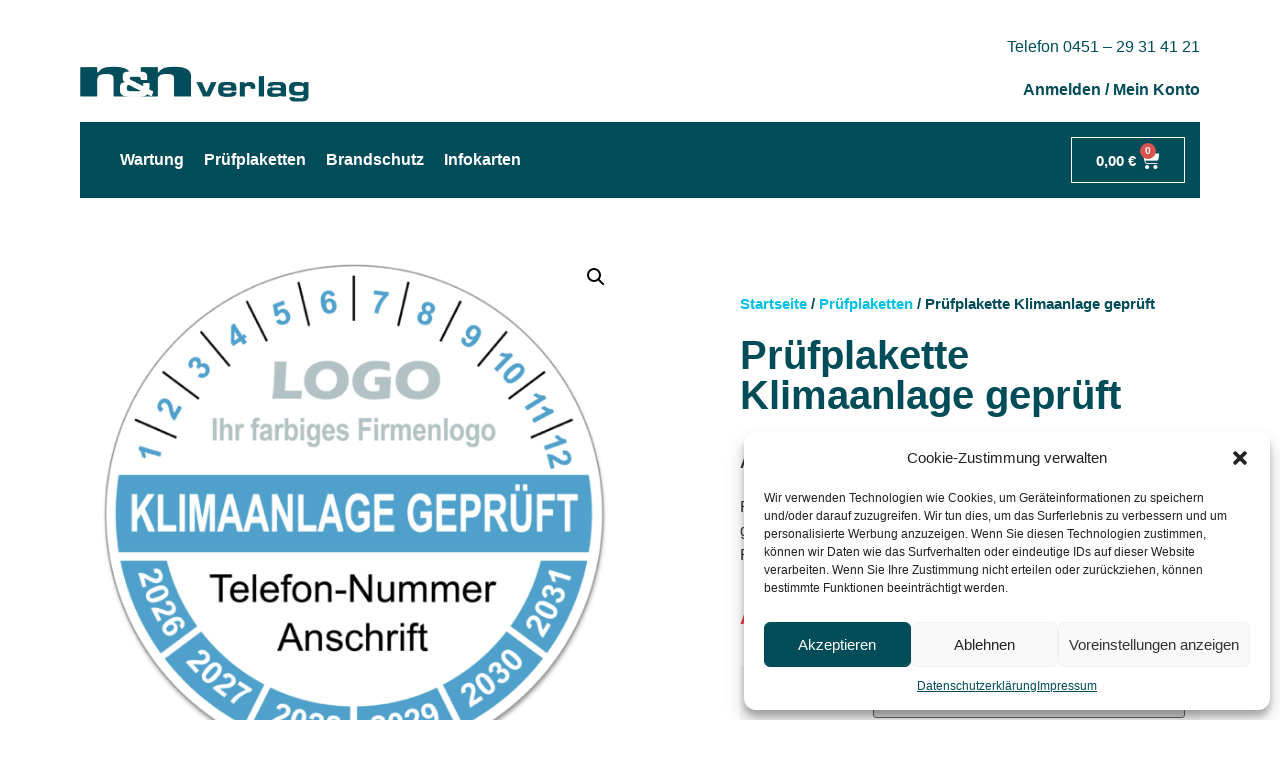

--- FILE ---
content_type: text/html
request_url: https://n-n-verlag.de/produkt/pruefplakette-klimaanlage-geprueft/
body_size: 19343
content:
<!doctype html>
<html lang="de">
<head>
<meta charset="UTF-8">
<meta name="viewport" content="width=device-width, initial-scale=1">
<link rel="profile" href="https://gmpg.org/xfn/11">
<meta name='robots' content='index, follow, max-image-preview:large, max-snippet:-1, max-video-preview:-1' />
<script type="text/javascript">
console.log = function() {};
console.log('ok2');
</script>
<script>window._wca = window._wca || [];</script>
<!-- This site is optimized with the Yoast SEO plugin v21.0 - https://yoast.com/wordpress/plugins/seo/ -->
<title>Prüfplakette Klimaanlage geprüft - n&amp;n Verlag</title>
<link rel="canonical" href="https://n-n-verlag.de/produkt/pruefplakette-klimaanlage-geprueft/" />
<meta property="og:locale" content="de_DE" />
<meta property="og:type" content="article" />
<meta property="og:title" content="Prüfplakette Klimaanlage geprüft - n&amp;n Verlag" />
<meta property="og:description" content="Prüfplakette mit dem Aufdruck &quot;Klimaanlage geprüft&quot;, Durchmesser 24 mm, 40 mm oder 60 mm, PE-Folie, wasser- und UV-beständig, Leicht beschriftbar" />
<meta property="og:url" content="https://n-n-verlag.de/produkt/pruefplakette-klimaanlage-geprueft/" />
<meta property="og:site_name" content="n&amp;n Verlag" />
<meta property="article:modified_time" content="2026-01-13T15:00:13+00:00" />
<meta property="og:image" content="https://n-n-verlag.de/wp-content/uploads/2026/01/PP-Klimaanlage-geprueft-2026-scaled.png" />
<meta property="og:image:width" content="2560" />
<meta property="og:image:height" content="2560" />
<meta property="og:image:type" content="image/png" />
<meta name="twitter:card" content="summary_large_image" />
<meta name="twitter:label1" content="Geschätzte Lesezeit" />
<meta name="twitter:data1" content="1 Minute" />
<script type="application/ld+json" class="yoast-schema-graph">{"@context":"https://schema.org","@graph":[{"@type":"WebPage","@id":"https://n-n-verlag.de/produkt/pruefplakette-klimaanlage-geprueft/","url":"https://n-n-verlag.de/produkt/pruefplakette-klimaanlage-geprueft/","name":"Prüfplakette Klimaanlage geprüft - n&amp;n Verlag","isPartOf":{"@id":"https://n-n-verlag.de/#website"},"primaryImageOfPage":{"@id":"https://n-n-verlag.de/produkt/pruefplakette-klimaanlage-geprueft/#primaryimage"},"image":{"@id":"https://n-n-verlag.de/produkt/pruefplakette-klimaanlage-geprueft/#primaryimage"},"thumbnailUrl":"https://n-n-verlag.de/wp-content/uploads/2026/01/PP-Klimaanlage-geprueft-2026-scaled.png","datePublished":"2021-08-12T12:15:06+00:00","dateModified":"2026-01-13T15:00:13+00:00","breadcrumb":{"@id":"https://n-n-verlag.de/produkt/pruefplakette-klimaanlage-geprueft/#breadcrumb"},"inLanguage":"de","potentialAction":[{"@type":"ReadAction","target":["https://n-n-verlag.de/produkt/pruefplakette-klimaanlage-geprueft/"]}]},{"@type":"ImageObject","inLanguage":"de","@id":"https://n-n-verlag.de/produkt/pruefplakette-klimaanlage-geprueft/#primaryimage","url":"https://n-n-verlag.de/wp-content/uploads/2026/01/PP-Klimaanlage-geprueft-2026-scaled.png","contentUrl":"https://n-n-verlag.de/wp-content/uploads/2026/01/PP-Klimaanlage-geprueft-2026-scaled.png","width":2560,"height":2560},{"@type":"BreadcrumbList","@id":"https://n-n-verlag.de/produkt/pruefplakette-klimaanlage-geprueft/#breadcrumb","itemListElement":[{"@type":"ListItem","position":1,"name":"Startseite","item":"https://n-n-verlag.de/"},{"@type":"ListItem","position":2,"name":"Shop","item":"https://n-n-verlag.de/shop/"},{"@type":"ListItem","position":3,"name":"Prüfplakette Klimaanlage geprüft"}]},{"@type":"WebSite","@id":"https://n-n-verlag.de/#website","url":"https://n-n-verlag.de/","name":"n&amp;n Verlag","description":"","potentialAction":[{"@type":"SearchAction","target":{"@type":"EntryPoint","urlTemplate":"https://n-n-verlag.de/?s={search_term_string}"},"query-input":"required name=search_term_string"}],"inLanguage":"de"}]}</script>
<!-- / Yoast SEO plugin. -->
<link rel='dns-prefetch' href='//stats.wp.com' />
<link rel="alternate" type="application/rss+xml" title="n&amp;n Verlag &raquo; Feed" href="https://n-n-verlag.de/feed/" />
<link rel="alternate" type="application/rss+xml" title="n&amp;n Verlag &raquo; Kommentar-Feed" href="https://n-n-verlag.de/comments/feed/" />
<link rel="alternate" type="application/rss+xml" title="n&amp;n Verlag &raquo; Prüfplakette Klimaanlage geprüft-Kommentar-Feed" href="https://n-n-verlag.de/produkt/pruefplakette-klimaanlage-geprueft/feed/" />
<link rel="alternate" title="oEmbed (JSON)" type="application/json+oembed" href="https://n-n-verlag.de/wp-json/oembed/1.0/embed?url=https%3A%2F%2Fn-n-verlag.de%2Fprodukt%2Fpruefplakette-klimaanlage-geprueft%2F" />
<link rel="alternate" title="oEmbed (XML)" type="text/xml+oembed" href="https://n-n-verlag.de/wp-json/oembed/1.0/embed?url=https%3A%2F%2Fn-n-verlag.de%2Fprodukt%2Fpruefplakette-klimaanlage-geprueft%2F&#038;format=xml" />
<style id='wp-img-auto-sizes-contain-inline-css'>
img:is([sizes=auto i],[sizes^="auto," i]){contain-intrinsic-size:3000px 1500px}
/*# sourceURL=wp-img-auto-sizes-contain-inline-css */
</style>
<!-- <link rel='stylesheet' id='wp-block-library-css' href='https://n-n-verlag.de/wp-includes/css/dist/block-library/style.min.css?ver=6.9' media='all' /> -->
<link rel="stylesheet" type="text/css" href="//n-n-verlag.de/wp-content/cache/wpfc-minified/lyyezon8/4osbz.css" media="all"/>
<style id='wp-block-library-inline-css'>
.has-text-align-justify{text-align:justify;}
/*# sourceURL=wp-block-library-inline-css */
</style><!-- <link rel='stylesheet' id='wc-blocks-style-css' href='https://n-n-verlag.de/wp-content/plugins/woocommerce/assets/client/blocks/wc-blocks.css?ver=wc-9.7.2' media='all' /> -->
<link rel="stylesheet" type="text/css" href="//n-n-verlag.de/wp-content/cache/wpfc-minified/lw2zl9sw/c44e4.css" media="all"/>
<style id='global-styles-inline-css'>
:root{--wp--preset--aspect-ratio--square: 1;--wp--preset--aspect-ratio--4-3: 4/3;--wp--preset--aspect-ratio--3-4: 3/4;--wp--preset--aspect-ratio--3-2: 3/2;--wp--preset--aspect-ratio--2-3: 2/3;--wp--preset--aspect-ratio--16-9: 16/9;--wp--preset--aspect-ratio--9-16: 9/16;--wp--preset--color--black: #000000;--wp--preset--color--cyan-bluish-gray: #abb8c3;--wp--preset--color--white: #ffffff;--wp--preset--color--pale-pink: #f78da7;--wp--preset--color--vivid-red: #cf2e2e;--wp--preset--color--luminous-vivid-orange: #ff6900;--wp--preset--color--luminous-vivid-amber: #fcb900;--wp--preset--color--light-green-cyan: #7bdcb5;--wp--preset--color--vivid-green-cyan: #00d084;--wp--preset--color--pale-cyan-blue: #8ed1fc;--wp--preset--color--vivid-cyan-blue: #0693e3;--wp--preset--color--vivid-purple: #9b51e0;--wp--preset--gradient--vivid-cyan-blue-to-vivid-purple: linear-gradient(135deg,rgb(6,147,227) 0%,rgb(155,81,224) 100%);--wp--preset--gradient--light-green-cyan-to-vivid-green-cyan: linear-gradient(135deg,rgb(122,220,180) 0%,rgb(0,208,130) 100%);--wp--preset--gradient--luminous-vivid-amber-to-luminous-vivid-orange: linear-gradient(135deg,rgb(252,185,0) 0%,rgb(255,105,0) 100%);--wp--preset--gradient--luminous-vivid-orange-to-vivid-red: linear-gradient(135deg,rgb(255,105,0) 0%,rgb(207,46,46) 100%);--wp--preset--gradient--very-light-gray-to-cyan-bluish-gray: linear-gradient(135deg,rgb(238,238,238) 0%,rgb(169,184,195) 100%);--wp--preset--gradient--cool-to-warm-spectrum: linear-gradient(135deg,rgb(74,234,220) 0%,rgb(151,120,209) 20%,rgb(207,42,186) 40%,rgb(238,44,130) 60%,rgb(251,105,98) 80%,rgb(254,248,76) 100%);--wp--preset--gradient--blush-light-purple: linear-gradient(135deg,rgb(255,206,236) 0%,rgb(152,150,240) 100%);--wp--preset--gradient--blush-bordeaux: linear-gradient(135deg,rgb(254,205,165) 0%,rgb(254,45,45) 50%,rgb(107,0,62) 100%);--wp--preset--gradient--luminous-dusk: linear-gradient(135deg,rgb(255,203,112) 0%,rgb(199,81,192) 50%,rgb(65,88,208) 100%);--wp--preset--gradient--pale-ocean: linear-gradient(135deg,rgb(255,245,203) 0%,rgb(182,227,212) 50%,rgb(51,167,181) 100%);--wp--preset--gradient--electric-grass: linear-gradient(135deg,rgb(202,248,128) 0%,rgb(113,206,126) 100%);--wp--preset--gradient--midnight: linear-gradient(135deg,rgb(2,3,129) 0%,rgb(40,116,252) 100%);--wp--preset--font-size--small: 13px;--wp--preset--font-size--medium: 20px;--wp--preset--font-size--large: 36px;--wp--preset--font-size--x-large: 42px;--wp--preset--font-family--inter: "Inter", sans-serif;--wp--preset--font-family--cardo: Cardo;--wp--preset--spacing--20: 0.44rem;--wp--preset--spacing--30: 0.67rem;--wp--preset--spacing--40: 1rem;--wp--preset--spacing--50: 1.5rem;--wp--preset--spacing--60: 2.25rem;--wp--preset--spacing--70: 3.38rem;--wp--preset--spacing--80: 5.06rem;--wp--preset--shadow--natural: 6px 6px 9px rgba(0, 0, 0, 0.2);--wp--preset--shadow--deep: 12px 12px 50px rgba(0, 0, 0, 0.4);--wp--preset--shadow--sharp: 6px 6px 0px rgba(0, 0, 0, 0.2);--wp--preset--shadow--outlined: 6px 6px 0px -3px rgb(255, 255, 255), 6px 6px rgb(0, 0, 0);--wp--preset--shadow--crisp: 6px 6px 0px rgb(0, 0, 0);}:where(.is-layout-flex){gap: 0.5em;}:where(.is-layout-grid){gap: 0.5em;}body .is-layout-flex{display: flex;}.is-layout-flex{flex-wrap: wrap;align-items: center;}.is-layout-flex > :is(*, div){margin: 0;}body .is-layout-grid{display: grid;}.is-layout-grid > :is(*, div){margin: 0;}:where(.wp-block-columns.is-layout-flex){gap: 2em;}:where(.wp-block-columns.is-layout-grid){gap: 2em;}:where(.wp-block-post-template.is-layout-flex){gap: 1.25em;}:where(.wp-block-post-template.is-layout-grid){gap: 1.25em;}.has-black-color{color: var(--wp--preset--color--black) !important;}.has-cyan-bluish-gray-color{color: var(--wp--preset--color--cyan-bluish-gray) !important;}.has-white-color{color: var(--wp--preset--color--white) !important;}.has-pale-pink-color{color: var(--wp--preset--color--pale-pink) !important;}.has-vivid-red-color{color: var(--wp--preset--color--vivid-red) !important;}.has-luminous-vivid-orange-color{color: var(--wp--preset--color--luminous-vivid-orange) !important;}.has-luminous-vivid-amber-color{color: var(--wp--preset--color--luminous-vivid-amber) !important;}.has-light-green-cyan-color{color: var(--wp--preset--color--light-green-cyan) !important;}.has-vivid-green-cyan-color{color: var(--wp--preset--color--vivid-green-cyan) !important;}.has-pale-cyan-blue-color{color: var(--wp--preset--color--pale-cyan-blue) !important;}.has-vivid-cyan-blue-color{color: var(--wp--preset--color--vivid-cyan-blue) !important;}.has-vivid-purple-color{color: var(--wp--preset--color--vivid-purple) !important;}.has-black-background-color{background-color: var(--wp--preset--color--black) !important;}.has-cyan-bluish-gray-background-color{background-color: var(--wp--preset--color--cyan-bluish-gray) !important;}.has-white-background-color{background-color: var(--wp--preset--color--white) !important;}.has-pale-pink-background-color{background-color: var(--wp--preset--color--pale-pink) !important;}.has-vivid-red-background-color{background-color: var(--wp--preset--color--vivid-red) !important;}.has-luminous-vivid-orange-background-color{background-color: var(--wp--preset--color--luminous-vivid-orange) !important;}.has-luminous-vivid-amber-background-color{background-color: var(--wp--preset--color--luminous-vivid-amber) !important;}.has-light-green-cyan-background-color{background-color: var(--wp--preset--color--light-green-cyan) !important;}.has-vivid-green-cyan-background-color{background-color: var(--wp--preset--color--vivid-green-cyan) !important;}.has-pale-cyan-blue-background-color{background-color: var(--wp--preset--color--pale-cyan-blue) !important;}.has-vivid-cyan-blue-background-color{background-color: var(--wp--preset--color--vivid-cyan-blue) !important;}.has-vivid-purple-background-color{background-color: var(--wp--preset--color--vivid-purple) !important;}.has-black-border-color{border-color: var(--wp--preset--color--black) !important;}.has-cyan-bluish-gray-border-color{border-color: var(--wp--preset--color--cyan-bluish-gray) !important;}.has-white-border-color{border-color: var(--wp--preset--color--white) !important;}.has-pale-pink-border-color{border-color: var(--wp--preset--color--pale-pink) !important;}.has-vivid-red-border-color{border-color: var(--wp--preset--color--vivid-red) !important;}.has-luminous-vivid-orange-border-color{border-color: var(--wp--preset--color--luminous-vivid-orange) !important;}.has-luminous-vivid-amber-border-color{border-color: var(--wp--preset--color--luminous-vivid-amber) !important;}.has-light-green-cyan-border-color{border-color: var(--wp--preset--color--light-green-cyan) !important;}.has-vivid-green-cyan-border-color{border-color: var(--wp--preset--color--vivid-green-cyan) !important;}.has-pale-cyan-blue-border-color{border-color: var(--wp--preset--color--pale-cyan-blue) !important;}.has-vivid-cyan-blue-border-color{border-color: var(--wp--preset--color--vivid-cyan-blue) !important;}.has-vivid-purple-border-color{border-color: var(--wp--preset--color--vivid-purple) !important;}.has-vivid-cyan-blue-to-vivid-purple-gradient-background{background: var(--wp--preset--gradient--vivid-cyan-blue-to-vivid-purple) !important;}.has-light-green-cyan-to-vivid-green-cyan-gradient-background{background: var(--wp--preset--gradient--light-green-cyan-to-vivid-green-cyan) !important;}.has-luminous-vivid-amber-to-luminous-vivid-orange-gradient-background{background: var(--wp--preset--gradient--luminous-vivid-amber-to-luminous-vivid-orange) !important;}.has-luminous-vivid-orange-to-vivid-red-gradient-background{background: var(--wp--preset--gradient--luminous-vivid-orange-to-vivid-red) !important;}.has-very-light-gray-to-cyan-bluish-gray-gradient-background{background: var(--wp--preset--gradient--very-light-gray-to-cyan-bluish-gray) !important;}.has-cool-to-warm-spectrum-gradient-background{background: var(--wp--preset--gradient--cool-to-warm-spectrum) !important;}.has-blush-light-purple-gradient-background{background: var(--wp--preset--gradient--blush-light-purple) !important;}.has-blush-bordeaux-gradient-background{background: var(--wp--preset--gradient--blush-bordeaux) !important;}.has-luminous-dusk-gradient-background{background: var(--wp--preset--gradient--luminous-dusk) !important;}.has-pale-ocean-gradient-background{background: var(--wp--preset--gradient--pale-ocean) !important;}.has-electric-grass-gradient-background{background: var(--wp--preset--gradient--electric-grass) !important;}.has-midnight-gradient-background{background: var(--wp--preset--gradient--midnight) !important;}.has-small-font-size{font-size: var(--wp--preset--font-size--small) !important;}.has-medium-font-size{font-size: var(--wp--preset--font-size--medium) !important;}.has-large-font-size{font-size: var(--wp--preset--font-size--large) !important;}.has-x-large-font-size{font-size: var(--wp--preset--font-size--x-large) !important;}
/*# sourceURL=global-styles-inline-css */
</style>
<style id='classic-theme-styles-inline-css'>
/*! This file is auto-generated */
.wp-block-button__link{color:#fff;background-color:#32373c;border-radius:9999px;box-shadow:none;text-decoration:none;padding:calc(.667em + 2px) calc(1.333em + 2px);font-size:1.125em}.wp-block-file__button{background:#32373c;color:#fff;text-decoration:none}
/*# sourceURL=/wp-includes/css/classic-themes.min.css */
</style>
<!-- <link rel='stylesheet' id='awcfe-datetime-css' href='https://n-n-verlag.de/wp-content/plugins/woocommerce-checkout-field-editor-pro/assets/plugins/datetimepicker/jquery.datetimepicker.min.css?ver=3.3.4' media='all' /> -->
<!-- <link rel='stylesheet' id='awcfe-spectrum-css' href='https://n-n-verlag.de/wp-content/plugins/woocommerce-checkout-field-editor-pro/assets/plugins/spectrum/spectrum.min.css?ver=3.3.4' media='all' /> -->
<!-- <link rel='stylesheet' id='awcfe-frontend-css' href='https://n-n-verlag.de/wp-content/plugins/woocommerce-checkout-field-editor-pro/assets/css/frontend.css?ver=3.3.4' media='all' /> -->
<!-- <link rel='stylesheet' id='photoswipe-css' href='https://n-n-verlag.de/wp-content/plugins/woocommerce/assets/css/photoswipe/photoswipe.min.css?ver=9.7.2' media='all' /> -->
<!-- <link rel='stylesheet' id='photoswipe-default-skin-css' href='https://n-n-verlag.de/wp-content/plugins/woocommerce/assets/css/photoswipe/default-skin/default-skin.min.css?ver=9.7.2' media='all' /> -->
<!-- <link rel='stylesheet' id='woocommerce-layout-css' href='https://n-n-verlag.de/wp-content/plugins/woocommerce/assets/css/woocommerce-layout.css?ver=9.7.2' media='all' /> -->
<link rel="stylesheet" type="text/css" href="//n-n-verlag.de/wp-content/cache/wpfc-minified/fhnreg1i/4oxhd.css" media="all"/>
<style id='woocommerce-layout-inline-css'>
.infinite-scroll .woocommerce-pagination {
display: none;
}
/*# sourceURL=woocommerce-layout-inline-css */
</style>
<!-- <link rel='stylesheet' id='woocommerce-smallscreen-css' href='https://n-n-verlag.de/wp-content/plugins/woocommerce/assets/css/woocommerce-smallscreen.css?ver=9.7.2' media='only screen and (max-width: 768px)' /> -->
<link rel="stylesheet" type="text/css" href="//n-n-verlag.de/wp-content/cache/wpfc-minified/kpalkvcn/4osbz.css" media="only screen and (max-width: 768px)"/>
<!-- <link rel='stylesheet' id='woocommerce-general-css' href='https://n-n-verlag.de/wp-content/plugins/woocommerce/assets/css/woocommerce.css?ver=9.7.2' media='all' /> -->
<link rel="stylesheet" type="text/css" href="//n-n-verlag.de/wp-content/cache/wpfc-minified/kmsy2as1/4osbz.css" media="all"/>
<style id='woocommerce-inline-inline-css'>
.woocommerce form .form-row .required { visibility: visible; }
/*# sourceURL=woocommerce-inline-inline-css */
</style>
<!-- <link rel='stylesheet' id='cmplz-general-css' href='https://n-n-verlag.de/wp-content/plugins/complianz-gdpr/assets/css/cookieblocker.min.css?ver=6.5.3' media='all' /> -->
<!-- <link rel='stylesheet' id='brands-styles-css' href='https://n-n-verlag.de/wp-content/plugins/woocommerce/assets/css/brands.css?ver=9.7.2' media='all' /> -->
<!-- <link rel='stylesheet' id='hello-elementor-css' href='https://n-n-verlag.de/wp-content/themes/hello-elementor/style.min.css?ver=2.8.1' media='all' /> -->
<!-- <link rel='stylesheet' id='hello-elementor-theme-style-css' href='https://n-n-verlag.de/wp-content/themes/hello-elementor/theme.min.css?ver=2.8.1' media='all' /> -->
<!-- <link rel='stylesheet' id='elementor-icons-css' href='https://n-n-verlag.de/wp-content/plugins/elementor/assets/lib/eicons/css/elementor-icons.min.css?ver=5.21.0' media='all' /> -->
<!-- <link rel='stylesheet' id='elementor-frontend-css' href='https://n-n-verlag.de/wp-content/plugins/elementor/assets/css/frontend.min.css?ver=3.15.3' media='all' /> -->
<!-- <link rel='stylesheet' id='swiper-css' href='https://n-n-verlag.de/wp-content/plugins/elementor/assets/lib/swiper/css/swiper.min.css?ver=5.3.6' media='all' /> -->
<link rel="stylesheet" type="text/css" href="//n-n-verlag.de/wp-content/cache/wpfc-minified/dj4julzs/c44e4.css" media="all"/>
<link rel='stylesheet' id='elementor-post-14-css' href='https://n-n-verlag.de/wp-content/uploads/elementor/css/post-14.css?ver=1693293863' media='all' />
<!-- <link rel='stylesheet' id='elementor-pro-css' href='https://n-n-verlag.de/wp-content/plugins/elementor-pro/assets/css/frontend.min.css?ver=3.15.1' media='all' /> -->
<link rel="stylesheet" type="text/css" href="//n-n-verlag.de/wp-content/cache/wpfc-minified/lzqvsp2f/4osbz.css" media="all"/>
<style id='elementor-pro-inline-css'>
.elementor-widget-woocommerce-checkout-page .woocommerce table.woocommerce-checkout-review-order-table {
border-radius: var(--sections-border-radius, 3px);
padding: var(--sections-padding, 16px 30px);
margin: var(--sections-margin, 0 0 24px 0);
border-style: var(--sections-border-type, solid);
border-color: var(--sections-border-color, #D4D4D4);
border-width: 1px;
}
.elementor-widget-woocommerce-checkout-page .woocommerce .woocommerce-checkout #payment {
border: none;
padding: 0;
}
.elementor-widget-woocommerce-checkout-page .woocommerce-checkout .place-order {
display: -webkit-box;
display: -ms-flexbox;
display: flex;
-webkit-box-orient: vertical;
-webkit-box-direction: normal;
-ms-flex-direction: column;
flex-direction: column;
-ms-flex-wrap: wrap;
flex-wrap: wrap;
padding: 0;
margin-bottom: 0;
margin-top: 1em;
-webkit-box-align: var(--place-order-title-alignment, stretch);
-ms-flex-align: var(--place-order-title-alignment, stretch);
align-items: var(--place-order-title-alignment, stretch); 
}
.elementor-widget-woocommerce-checkout-page .woocommerce-checkout #place_order {
background-color: #5bc0de;
width: var(--purchase-button-width, auto);
float: none;
color: var(--purchase-button-normal-text-color, #ffffff);
min-height: auto;
padding: var(--purchase-button-padding, 1em 1em);
border-radius: var(--purchase-button-border-radius, 3px); 
}
.elementor-widget-woocommerce-checkout-page .woocommerce-checkout #place_order:hover {
background-color: #5bc0de;
color: var(--purchase-button-hover-text-color, #ffffff);
border-color: var(--purchase-button-hover-border-color, #5bc0de);
-webkit-transition-duration: var(--purchase-button-hover-transition-duration, 0.3s);
-o-transition-duration: var(--purchase-button-hover-transition-duration, 0.3s);
transition-duration: var(--purchase-button-hover-transition-duration, 0.3s); 
}
/*# sourceURL=elementor-pro-inline-css */
</style>
<!-- <link rel='stylesheet' id='elementor-global-css' href='https://n-n-verlag.de/wp-content/uploads/elementor/css/global.css?ver=1693293863' media='all' /> -->
<link rel="stylesheet" type="text/css" href="//n-n-verlag.de/wp-content/cache/wpfc-minified/fdygsket/4osbz.css" media="all"/>
<link rel='stylesheet' id='elementor-post-45-css' href='https://n-n-verlag.de/wp-content/uploads/elementor/css/post-45.css?ver=1693293863' media='all' />
<link rel='stylesheet' id='elementor-post-51-css' href='https://n-n-verlag.de/wp-content/uploads/elementor/css/post-51.css?ver=1693293863' media='all' />
<link rel='stylesheet' id='elementor-post-82-css' href='https://n-n-verlag.de/wp-content/uploads/elementor/css/post-82.css?ver=1693295401' media='all' />
<!-- <link rel='stylesheet' id='flexible-shipping-free-shipping-css' href='https://n-n-verlag.de/wp-content/plugins/flexible-shipping/assets/dist/css/free-shipping.css?ver=4.21.7.2' media='all' /> -->
<!-- <link rel='stylesheet' id='woocommerce-gzd-layout-css' href='https://n-n-verlag.de/wp-content/plugins/woocommerce-germanized/assets/css/layout.min.css?ver=3.13.3' media='all' /> -->
<link rel="stylesheet" type="text/css" href="//n-n-verlag.de/wp-content/cache/wpfc-minified/8986mcls/4osbz.css" media="all"/>
<style id='woocommerce-gzd-layout-inline-css'>
.woocommerce-checkout .shop_table { background-color: #eeeeee; } .product p.deposit-packaging-type { font-size: 1.25em !important; } p.woocommerce-shipping-destination { display: none; }
.wc-gzd-nutri-score-value-a {
background: url(https://n-n-verlag.de/wp-content/plugins/woocommerce-germanized/assets/images/nutri-score-a.svg) no-repeat;
}
.wc-gzd-nutri-score-value-b {
background: url(https://n-n-verlag.de/wp-content/plugins/woocommerce-germanized/assets/images/nutri-score-b.svg) no-repeat;
}
.wc-gzd-nutri-score-value-c {
background: url(https://n-n-verlag.de/wp-content/plugins/woocommerce-germanized/assets/images/nutri-score-c.svg) no-repeat;
}
.wc-gzd-nutri-score-value-d {
background: url(https://n-n-verlag.de/wp-content/plugins/woocommerce-germanized/assets/images/nutri-score-d.svg) no-repeat;
}
.wc-gzd-nutri-score-value-e {
background: url(https://n-n-verlag.de/wp-content/plugins/woocommerce-germanized/assets/images/nutri-score-e.svg) no-repeat;
}
/*# sourceURL=woocommerce-gzd-layout-inline-css */
</style>
<!-- <link rel='stylesheet' id='jetpack_css-css' href='https://n-n-verlag.de/wp-content/plugins/jetpack/css/jetpack.css?ver=12.5.1' media='all' /> -->
<link rel="stylesheet" type="text/css" href="//n-n-verlag.de/wp-content/cache/wpfc-minified/mm3fust5/4osbz.css" media="all"/>
<script type="text/template" id="tmpl-variation-template">
<div class="woocommerce-variation-description">{{{ data.variation.variation_description }}}</div>
<div class="woocommerce-variation-price">{{{ data.variation.price_html }}}</div>
<div class="woocommerce-variation-availability">{{{ data.variation.availability_html }}}</div>
</script>
<script type="text/template" id="tmpl-unavailable-variation-template">
<p role="alert">Dieses Produkt ist leider nicht verfügbar. Bitte wählen Sie eine andere Kombination.</p>
</script>
<script src='//n-n-verlag.de/wp-content/cache/wpfc-minified/qt83vk5d/c44e4.js' type="text/javascript"></script>
<!-- <script src="https://n-n-verlag.de/wp-includes/js/jquery/jquery.min.js?ver=3.7.1" id="jquery-core-js"></script> -->
<!-- <script src="https://n-n-verlag.de/wp-includes/js/jquery/jquery-migrate.min.js?ver=3.4.1" id="jquery-migrate-js"></script> -->
<!-- <script src="https://n-n-verlag.de/wp-content/plugins/woocommerce/assets/js/jquery-blockui/jquery.blockUI.min.js?ver=2.7.0-wc.9.7.2" id="jquery-blockui-js" data-wp-strategy="defer"></script> -->
<script id="wc-add-to-cart-js-extra">
var wc_add_to_cart_params = {"ajax_url":"/wp-admin/admin-ajax.php","wc_ajax_url":"/?wc-ajax=%%endpoint%%","i18n_view_cart":"Warenkorb anzeigen","cart_url":"https://n-n-verlag.de/warenkorb/","is_cart":"","cart_redirect_after_add":"no"};
//# sourceURL=wc-add-to-cart-js-extra
</script>
<script src='//n-n-verlag.de/wp-content/cache/wpfc-minified/e46cal96/6xe0.js' type="text/javascript"></script>
<!-- <script src="https://n-n-verlag.de/wp-content/plugins/woocommerce/assets/js/frontend/add-to-cart.min.js?ver=9.7.2" id="wc-add-to-cart-js" defer data-wp-strategy="defer"></script> -->
<!-- <script src="https://n-n-verlag.de/wp-content/plugins/woocommerce/assets/js/zoom/jquery.zoom.min.js?ver=1.7.21-wc.9.7.2" id="zoom-js" defer data-wp-strategy="defer"></script> -->
<!-- <script src="https://n-n-verlag.de/wp-content/plugins/woocommerce/assets/js/flexslider/jquery.flexslider.min.js?ver=2.7.2-wc.9.7.2" id="flexslider-js" defer data-wp-strategy="defer"></script> -->
<!-- <script src="https://n-n-verlag.de/wp-content/plugins/woocommerce/assets/js/photoswipe/photoswipe.min.js?ver=4.1.1-wc.9.7.2" id="photoswipe-js" defer data-wp-strategy="defer"></script> -->
<!-- <script src="https://n-n-verlag.de/wp-content/plugins/woocommerce/assets/js/photoswipe/photoswipe-ui-default.min.js?ver=4.1.1-wc.9.7.2" id="photoswipe-ui-default-js" defer data-wp-strategy="defer"></script> -->
<!-- <script src="https://n-n-verlag.de/wp-content/plugins/woocommerce/assets/js/js-cookie/js.cookie.min.js?ver=2.1.4-wc.9.7.2" id="js-cookie-js" data-wp-strategy="defer"></script> -->
<script id="WCPAY_ASSETS-js-extra">
var wcpayAssets = {"url":"https://n-n-verlag.de/wp-content/plugins/woocommerce-payments/dist/"};
//# sourceURL=WCPAY_ASSETS-js-extra
</script>
<script type="text/plain" data-service="jetpack-statistics" data-category="statistics" data-cmplz-src="https://stats.wp.com/s-202603.js" id="woocommerce-analytics-js" defer data-wp-strategy="defer"></script>
<script src='//n-n-verlag.de/wp-content/cache/wpfc-minified/m0b3o0v7/6xe0.js' type="text/javascript"></script>
<!-- <script src="https://n-n-verlag.de/wp-content/plugins/woocommerce-checkout-field-editor-pro/assets/plugins/moment.min.js?ver=3.3.4" id="momentjs-js"></script> -->
<!-- <script src="https://n-n-verlag.de/wp-includes/js/underscore.min.js?ver=1.13.7" id="underscore-js"></script> -->
<script id="wp-util-js-extra">
var _wpUtilSettings = {"ajax":{"url":"/wp-admin/admin-ajax.php"}};
//# sourceURL=wp-util-js-extra
</script>
<script src='//n-n-verlag.de/wp-content/cache/wpfc-minified/8lglytl3/6xe0.js' type="text/javascript"></script>
<!-- <script src="https://n-n-verlag.de/wp-includes/js/wp-util.min.js?ver=6.9" id="wp-util-js"></script> -->
<link rel="https://api.w.org/" href="https://n-n-verlag.de/wp-json/" /><link rel="alternate" title="JSON" type="application/json" href="https://n-n-verlag.de/wp-json/wp/v2/product/693" /><link rel="EditURI" type="application/rsd+xml" title="RSD" href="https://n-n-verlag.de/xmlrpc.php?rsd" />
<meta name="generator" content="WordPress 6.9" />
<meta name="generator" content="WooCommerce 9.7.2" />
<link rel='shortlink' href='https://n-n-verlag.de/?p=693' />
<!-- This website runs the Product Feed PRO for WooCommerce by AdTribes.io plugin - version 12.8.4 -->
<style>img#wpstats{display:none}</style>
<style>.cmplz-hidden{display:none!important;}</style>		<script type="text/javascript">
window.onerror = function(msg, url, line, col, error) {
//console.log('ms: ' + msg);
var message = [
msg,
'URL: ' + url,
'Line: ' + line,
'Column: ' + col,
'Error object: ' + JSON.stringify(error)
].join(' - ');
var xhr = new XMLHttpRequest();
var nonce = 'e73289dcfb';
xhr.open('POST', 'https://n-n-verlag.de/wp-admin/admin-ajax.php');
xhr.setRequestHeader('Content-Type', 'application/x-www-form-urlencoded');
xhr.onload = function() {
if (200 === xhr.status) {
try {
// response = JSON.parse( xhr.response );
} catch (e) {}
}
};
xhr.send(encodeURI('action=wptools_get_js_errors&_wpnonce=' + nonce + '&wptools_js_error_catched=' + message));
return true;
}
</script>
<meta name="description" content="Prüfplakette mit dem Aufdruck &quot;Klimaanlage geprüft&quot;, Durchmesser 24 mm, 40 mm oder 60 mm, PE-Folie, wasser- und UV-beständig, Leicht beschriftbar">
<noscript><style>.woocommerce-product-gallery{ opacity: 1 !important; }</style></noscript>
<meta name="generator" content="Elementor 3.15.3; features: e_dom_optimization, e_optimized_assets_loading, additional_custom_breakpoints; settings: css_print_method-external, google_font-enabled, font_display-block">
<!-- Global site tag (gtag.js) - Google Analytics -->
<script async src="https://www.googletagmanager.com/gtag/js?id=G-11RGC9C9LR"></script>
<script>
window.dataLayer = window.dataLayer || [];
function gtag(){dataLayer.push(arguments);}
gtag('js', new Date());
gtag('config', 'G-11RGC9C9LR');
</script>
<!-- Hotjar Tracking Code for https://n-n-verlag.de -->
<script>
(function(h,o,t,j,a,r){
h.hj=h.hj||function(){(h.hj.q=h.hj.q||[]).push(arguments)};
h._hjSettings={hjid:2829969,hjsv:6};
a=o.getElementsByTagName('head')[0];
r=o.createElement('script');r.async=1;
r.src=t+h._hjSettings.hjid+j+h._hjSettings.hjsv;
a.appendChild(r);
})(window,document,'https://static.hotjar.com/c/hotjar-','.js?sv=');
</script>
<meta name="google-site-verification" content="U3mRSUIJc2z9LTeIOMwMa9TK8Vdtm618b_RsPq4ssmY" />
<!-- Global site tag (gtag.js) - Google Ads: 609484700 -->
<script async src="https://www.googletagmanager.com/gtag/js?id=AW-609484700"></script>
<script>
window.dataLayer = window.dataLayer || [];
function gtag(){dataLayer.push(arguments);}
gtag('js', new Date());
gtag('config', 'AW-609484700');
</script>
<style type="text/css" id="filter-everything-inline-css">.wpc-orderby-select{width:100%}.wpc-filters-open-button-container{display:none}.wpc-debug-message{padding:16px;font-size:14px;border:1px dashed #ccc;margin-bottom:20px}.wpc-debug-title{visibility:hidden}.wpc-button-inner,.wpc-chip-content{display:flex;align-items:center}.wpc-icon-html-wrapper{position:relative;margin-right:10px;top:2px}.wpc-icon-html-wrapper span{display:block;height:1px;width:18px;border-radius:3px;background:#2c2d33;margin-bottom:4px;position:relative}span.wpc-icon-line-1:after,span.wpc-icon-line-2:after,span.wpc-icon-line-3:after{content:"";display:block;width:3px;height:3px;border:1px solid #2c2d33;background-color:#fff;position:absolute;top:-2px;box-sizing:content-box}span.wpc-icon-line-3:after{border-radius:50%;left:2px}span.wpc-icon-line-1:after{border-radius:50%;left:5px}span.wpc-icon-line-2:after{border-radius:50%;left:12px}body .wpc-filters-open-button-container a.wpc-filters-open-widget,body .wpc-filters-open-button-container a.wpc-open-close-filters-button{display:inline-block;text-align:left;border:1px solid #2c2d33;border-radius:2px;line-height:1.5;padding:7px 12px;background-color:transparent;color:#2c2d33;box-sizing:border-box;text-decoration:none!important;font-weight:400;transition:none;position:relative}@media screen and (max-width:768px){.wpc_show_bottom_widget .wpc-filters-open-button-container,.wpc_show_open_close_button .wpc-filters-open-button-container{display:block}.wpc_show_bottom_widget .wpc-filters-open-button-container{margin-top:1em;margin-bottom:1em}}</style>
<style class="wpcode-css-snippet">/* WooCommerce Tags auf Produktseiten ausblenden */
.product .tagged_as,
.single-product .tagged_as {
display: none !important;
}
</style><style class='wp-fonts-local'>
@font-face{font-family:Inter;font-style:normal;font-weight:300 900;font-display:fallback;src:url('https://n-n-verlag.de/wp-content/plugins/woocommerce/assets/fonts/Inter-VariableFont_slnt,wght.woff2') format('woff2');font-stretch:normal;}
@font-face{font-family:Cardo;font-style:normal;font-weight:400;font-display:fallback;src:url('https://n-n-verlag.de/wp-content/plugins/woocommerce/assets/fonts/cardo_normal_400.woff2') format('woff2');}
</style>
<link rel="icon" href="https://n-n-verlag.de/wp-content/uploads/2021/06/cropped-logo-32x32.png" sizes="32x32" />
<link rel="icon" href="https://n-n-verlag.de/wp-content/uploads/2021/06/cropped-logo-192x192.png" sizes="192x192" />
<link rel="apple-touch-icon" href="https://n-n-verlag.de/wp-content/uploads/2021/06/cropped-logo-180x180.png" />
<meta name="msapplication-TileImage" content="https://n-n-verlag.de/wp-content/uploads/2021/06/cropped-logo-270x270.png" />
<style id="wp-custom-css">
.woocommerce ul.products li.product a img {
object-fit: contain !important;
height: 400px;
}
.woocommerce div.product div.images img {
width: auto;
object-fit: contain !important;
}
.woocommerce div.product.elementor .quantity .qty {
width: 100px;
}
.woocommerce-error, .woocommerce-info, .woocommerce-message {
margin: auto;
max-width: 1120px;
}
span.woofrom { display: none}
[type=button], [type=submit], button, button:hover {
color: white;
background-color: #00C1E3;
border: 0px solid #004C59;
border-radius: 0px;
}
#billing_logo_hochladen_optional_id:hover {
color: white;
background-color: #004C59;
border: 0px solid #004C59;
border-radius: 0px;
}
</style>
</head>
<body data-rsssl=1 data-cmplz=1 class="wp-singular product-template-default single single-product postid-693 wp-theme-hello-elementor theme-hello-elementor woocommerce woocommerce-page woocommerce-no-js elementor-default elementor-template-full-width elementor-kit-14 elementor-page-82">
<style class="wpcode-css-snippet">/* =====================================================
PRÜFPLAKETTEN – FILTERBAR
===================================================== */
/* Wrapper */
.pruefplaketten-filterbar {
margin: 30px 0;
padding: 20px;
background: #f7f7f7;
border-radius: 8px;
display: flex;
align-items: center;
justify-content: space-between;
gap: 16px;
flex-wrap: nowrap;
}
/* Linker Bereich: Filter */
.pruefplaketten-filterbar__filters {
flex: 1 1 auto;
min-width: 0;
}
/* Titel "Filter" */
.pruefplaketten-filterbar .wpf_title,
.pruefplaketten-filterbar h4 {
margin-bottom: 15px;
font-weight: 600;
}
/* Liste horizontal */
.pruefplaketten-filterbar ul {
display: flex;
flex-wrap: wrap;
gap: 10px;
list-style: none;
padding: 0;
margin: 0;
}
/* Einzelelement */
.pruefplaketten-filterbar li {
margin: 0;
}
/* Checkbox verstecken */
.pruefplaketten-filterbar input[type="checkbox"] {
display: none;
}
/* Button / Chip Optik */
.pruefplaketten-filterbar label {
display: inline-flex;
align-items: center;
padding: 8px 14px;
border: 1px solid #ccc;
border-radius: 20px;
cursor: pointer;
background: #fff;
font-size: 14px;
transition: all 0.2s ease;
}
/* Hover */
.pruefplaketten-filterbar label:hover {
background: #e6f0f5;
border-color: #0073aa;
}
/* Aktiv – ROBUST (Filter Everything safe) */
.pruefplaketten-filterbar input:checked + label,
.pruefplaketten-filterbar input:checked + label *,
.pruefplaketten-filterbar .wpf_item_active label,
.pruefplaketten-filterbar .wpf_item_active label * {
background: #0073aa !important;
color: #ffffff !important;
border-color: #0073aa !important;
}
/* =====================================================
RESET BUTTON (rechts)
===================================================== */
.pruefplaketten-filterbar__reset {
flex: 0 0 auto;
white-space: nowrap;
}
.pruefplaketten-reset-btn {
display: inline-flex;
align-items: center;
padding: 8px 14px;
border: 1px solid #f1b9b9;
border-radius: 20px;
background: #fff;
font-size: 14px;
text-decoration: none;
color: #d63638;
cursor: pointer;
transition: all 0.2s ease;
}
.pruefplaketten-reset-btn:hover {
background: #fdecec;
border-color: #d63638;
}
/* =====================================================
MOBILE
===================================================== */
@media (max-width: 768px) {
.pruefplaketten-filterbar {
flex-wrap: wrap;
}
.pruefplaketten-filterbar__reset {
width: 100%;
margin-top: 10px;
}
}
</style>
<a class="skip-link screen-reader-text" href="#content">Zum Inhalt springen</a>
<div data-elementor-type="header" data-elementor-id="45" class="elementor elementor-45 elementor-location-header" data-elementor-post-type="elementor_library">
<section class="elementor-section elementor-top-section elementor-element elementor-element-a767d33 elementor-section-content-bottom elementor-section-boxed elementor-section-height-default elementor-section-height-default" data-id="a767d33" data-element_type="section">
<div class="elementor-container elementor-column-gap-default">
<div class="elementor-column elementor-col-50 elementor-top-column elementor-element elementor-element-0a8c540" data-id="0a8c540" data-element_type="column">
<div class="elementor-widget-wrap elementor-element-populated">
<div class="elementor-element elementor-element-5d0f55e elementor-widget elementor-widget-image" data-id="5d0f55e" data-element_type="widget" data-widget_type="image.default">
<div class="elementor-widget-container">
<a href="https://n-n-verlag.de/">
<img width="229" height="36" src="https://n-n-verlag.de/wp-content/uploads/2021/06/logo.png" class="attachment-full size-full wp-image-25" alt="" />								</a>
</div>
</div>
</div>
</div>
<div class="elementor-column elementor-col-50 elementor-top-column elementor-element elementor-element-19041a9" data-id="19041a9" data-element_type="column">
<div class="elementor-widget-wrap elementor-element-populated">
<div class="elementor-element elementor-element-f486056 elementor-widget elementor-widget-text-editor" data-id="f486056" data-element_type="widget" data-widget_type="text-editor.default">
<div class="elementor-widget-container">
<p>Telefon 0451 &#8211; 29 31 41 21</p>						</div>
</div>
<div class="elementor-element elementor-element-604d311 elementor-icon-list--layout-inline elementor-align-right elementor-list-item-link-full_width elementor-widget elementor-widget-icon-list" data-id="604d311" data-element_type="widget" data-widget_type="icon-list.default">
<div class="elementor-widget-container">
<ul class="elementor-icon-list-items elementor-inline-items">
<li class="elementor-icon-list-item elementor-inline-item">
<a href="https://n-n-verlag.de/mein-konto/">
<span class="elementor-icon-list-text">Anmelden / Mein Konto</span>
</a>
</li>
</ul>
</div>
</div>
</div>
</div>
</div>
</section>
<section class="elementor-section elementor-top-section elementor-element elementor-element-0676fe0 elementor-section-boxed elementor-section-height-default elementor-section-height-default" data-id="0676fe0" data-element_type="section">
<div class="elementor-container elementor-column-gap-default">
<div class="elementor-column elementor-col-100 elementor-top-column elementor-element elementor-element-03cfdac" data-id="03cfdac" data-element_type="column">
<div class="elementor-widget-wrap elementor-element-populated">
<section class="elementor-section elementor-inner-section elementor-element elementor-element-a36b834 elementor-section-content-middle elementor-section-boxed elementor-section-height-default elementor-section-height-default" data-id="a36b834" data-element_type="section" data-settings="{&quot;background_background&quot;:&quot;classic&quot;}">
<div class="elementor-container elementor-column-gap-default">
<div class="elementor-column elementor-col-50 elementor-inner-column elementor-element elementor-element-4a019dd" data-id="4a019dd" data-element_type="column">
<div class="elementor-widget-wrap elementor-element-populated">
<div class="elementor-element elementor-element-7e08e72 elementor-icon-list--layout-inline elementor-align-left elementor-list-item-link-full_width elementor-widget elementor-widget-icon-list" data-id="7e08e72" data-element_type="widget" data-widget_type="icon-list.default">
<div class="elementor-widget-container">
<ul class="elementor-icon-list-items elementor-inline-items">
<li class="elementor-icon-list-item elementor-inline-item">
<a href="https://n-n-verlag.de/produkt-kategorie/wartung/">
<span class="elementor-icon-list-text">Wartung</span>
</a>
</li>
<li class="elementor-icon-list-item elementor-inline-item">
<a href="https://n-n-verlag.de/produkt-kategorie/pruefplaketten/">
<span class="elementor-icon-list-text">Prüfplaketten</span>
</a>
</li>
<li class="elementor-icon-list-item elementor-inline-item">
<a href="https://n-n-verlag.de/produkt-kategorie/brandschutz/">
<span class="elementor-icon-list-text">Brandschutz</span>
</a>
</li>
<li class="elementor-icon-list-item elementor-inline-item">
<a href="https://n-n-verlag.de/produkt-kategorie/infokarten/">
<span class="elementor-icon-list-text">Infokarten</span>
</a>
</li>
</ul>
</div>
</div>
</div>
</div>
<div class="elementor-column elementor-col-50 elementor-inner-column elementor-element elementor-element-bc639d1" data-id="bc639d1" data-element_type="column">
<div class="elementor-widget-wrap elementor-element-populated">
<div class="elementor-element elementor-element-fdbcc1a toggle-icon--cart-solid elementor-menu-cart--items-indicator-bubble elementor-menu-cart--show-subtotal-yes elementor-menu-cart--cart-type-side-cart elementor-menu-cart--show-remove-button-yes elementor-widget elementor-widget-woocommerce-menu-cart" data-id="fdbcc1a" data-element_type="widget" data-settings="{&quot;cart_type&quot;:&quot;side-cart&quot;,&quot;open_cart&quot;:&quot;click&quot;,&quot;automatically_open_cart&quot;:&quot;no&quot;}" data-widget_type="woocommerce-menu-cart.default">
<div class="elementor-widget-container">
<div class="elementor-menu-cart__wrapper">
<div class="elementor-menu-cart__toggle_wrapper">
<div class="elementor-menu-cart__container elementor-lightbox" aria-hidden="true">
<div class="elementor-menu-cart__main" aria-hidden="true">
<div class="elementor-menu-cart__close-button">
</div>
<div class="widget_shopping_cart_content">
</div>
</div>
</div>
<div class="elementor-menu-cart__toggle elementor-button-wrapper">
<a id="elementor-menu-cart__toggle_button" href="#" class="elementor-menu-cart__toggle_button elementor-button elementor-size-sm" aria-expanded="false">
<span class="elementor-button-text"><span class="woocommerce-Price-amount amount"><bdi>0,00&nbsp;<span class="woocommerce-Price-currencySymbol">&euro;</span></bdi></span></span>
<span class="elementor-button-icon">
<span class="elementor-button-icon-qty" data-counter="0">0</span>
<i class="eicon-cart-solid"></i>					<span class="elementor-screen-only">Warenkorb</span>
</span>
</a>
</div>
</div>
</div> <!-- close elementor-menu-cart__wrapper -->
</div>
</div>
</div>
</div>
</div>
</section>
</div>
</div>
</div>
</section>
</div>
<div class="woocommerce-notices-wrapper"></div>		<div data-elementor-type="product" data-elementor-id="82" class="elementor elementor-82 elementor-location-single post-693 product type-product status-publish has-post-thumbnail product_cat-pruefplaketten first instock taxable shipping-taxable purchasable product-type-variable product" data-elementor-post-type="elementor_library">
<section class="elementor-section elementor-top-section elementor-element elementor-element-c15a2ce elementor-section-content-top elementor-section-boxed elementor-section-height-default elementor-section-height-default" data-id="c15a2ce" data-element_type="section">
<div class="elementor-container elementor-column-gap-default">
<div class="elementor-column elementor-col-50 elementor-top-column elementor-element elementor-element-6289d7f" data-id="6289d7f" data-element_type="column">
<div class="elementor-widget-wrap elementor-element-populated">
<div class="elementor-element elementor-element-8cf6f4f elementor-widget elementor-widget-woocommerce-product-images" data-id="8cf6f4f" data-element_type="widget" data-widget_type="woocommerce-product-images.default">
<div class="elementor-widget-container">
<div class="woocommerce-product-gallery woocommerce-product-gallery--with-images woocommerce-product-gallery--columns-4 images" data-columns="4" style="opacity: 0; transition: opacity .25s ease-in-out;">
<div class="woocommerce-product-gallery__wrapper">
<div data-thumb="https://n-n-verlag.de/wp-content/uploads/2026/01/PP-Klimaanlage-geprueft-2026-100x100.png" data-thumb-alt="Prüfplakette Klimaanlage geprüft" data-thumb-srcset="https://n-n-verlag.de/wp-content/uploads/2026/01/PP-Klimaanlage-geprueft-2026-100x100.png 100w, https://n-n-verlag.de/wp-content/uploads/2026/01/PP-Klimaanlage-geprueft-2026-300x300.png 300w, https://n-n-verlag.de/wp-content/uploads/2026/01/PP-Klimaanlage-geprueft-2026-1024x1024.png 1024w, https://n-n-verlag.de/wp-content/uploads/2026/01/PP-Klimaanlage-geprueft-2026-150x150.png 150w, https://n-n-verlag.de/wp-content/uploads/2026/01/PP-Klimaanlage-geprueft-2026-768x768.png 768w, https://n-n-verlag.de/wp-content/uploads/2026/01/PP-Klimaanlage-geprueft-2026-1536x1536.png 1536w, https://n-n-verlag.de/wp-content/uploads/2026/01/PP-Klimaanlage-geprueft-2026-2048x2048.png 2048w, https://n-n-verlag.de/wp-content/uploads/2026/01/PP-Klimaanlage-geprueft-2026-400x400.png 400w, https://n-n-verlag.de/wp-content/uploads/2026/01/PP-Klimaanlage-geprueft-2026-600x600.png 600w"  data-thumb-sizes="(max-width: 100px) 100vw, 100px" class="woocommerce-product-gallery__image"><a href="https://n-n-verlag.de/wp-content/uploads/2026/01/PP-Klimaanlage-geprueft-2026-scaled.png"><img width="600" height="600" src="https://n-n-verlag.de/wp-content/uploads/2026/01/PP-Klimaanlage-geprueft-2026-600x600.png" class="wp-post-image" alt="Prüfplakette Klimaanlage geprüft" data-caption="" data-src="https://n-n-verlag.de/wp-content/uploads/2026/01/PP-Klimaanlage-geprueft-2026-scaled.png" data-large_image="https://n-n-verlag.de/wp-content/uploads/2026/01/PP-Klimaanlage-geprueft-2026-scaled.png" data-large_image_width="2560" data-large_image_height="2560" decoding="async" fetchpriority="high" srcset="https://n-n-verlag.de/wp-content/uploads/2026/01/PP-Klimaanlage-geprueft-2026-600x600.png 600w, https://n-n-verlag.de/wp-content/uploads/2026/01/PP-Klimaanlage-geprueft-2026-300x300.png 300w, https://n-n-verlag.de/wp-content/uploads/2026/01/PP-Klimaanlage-geprueft-2026-1024x1024.png 1024w, https://n-n-verlag.de/wp-content/uploads/2026/01/PP-Klimaanlage-geprueft-2026-150x150.png 150w, https://n-n-verlag.de/wp-content/uploads/2026/01/PP-Klimaanlage-geprueft-2026-768x768.png 768w, https://n-n-verlag.de/wp-content/uploads/2026/01/PP-Klimaanlage-geprueft-2026-1536x1536.png 1536w, https://n-n-verlag.de/wp-content/uploads/2026/01/PP-Klimaanlage-geprueft-2026-2048x2048.png 2048w, https://n-n-verlag.de/wp-content/uploads/2026/01/PP-Klimaanlage-geprueft-2026-400x400.png 400w, https://n-n-verlag.de/wp-content/uploads/2026/01/PP-Klimaanlage-geprueft-2026-100x100.png 100w" sizes="(max-width: 600px) 100vw, 600px" /></a></div>	</div>
</div>
</div>
</div>
</div>
</div>
<div class="elementor-column elementor-col-50 elementor-top-column elementor-element elementor-element-955ca06" data-id="955ca06" data-element_type="column">
<div class="elementor-widget-wrap elementor-element-populated">
<div class="elementor-element elementor-element-28469ff elementor-widget elementor-widget-woocommerce-breadcrumb" data-id="28469ff" data-element_type="widget" data-widget_type="woocommerce-breadcrumb.default">
<div class="elementor-widget-container">
<nav class="woocommerce-breadcrumb" aria-label="Breadcrumb"><a href="https://n-n-verlag.de">Startseite</a>&nbsp;&#47;&nbsp;<a href="https://n-n-verlag.de/produkt-kategorie/pruefplaketten/">Prüfplaketten</a>&nbsp;&#47;&nbsp;Prüfplakette Klimaanlage geprüft</nav>		</div>
</div>
<div class="elementor-element elementor-element-df856f8 elementor-widget elementor-widget-woocommerce-product-title elementor-page-title elementor-widget-heading" data-id="df856f8" data-element_type="widget" data-widget_type="woocommerce-product-title.default">
<div class="elementor-widget-container">
<h1 class="product_title entry-title elementor-heading-title elementor-size-default">Prüfplakette Klimaanlage geprüft</h1>		</div>
</div>
<div class="elementor-element elementor-element-0beb8c0 elementor-woo-meta--view-inline elementor-widget elementor-widget-woocommerce-product-meta" data-id="0beb8c0" data-element_type="widget" data-widget_type="woocommerce-product-meta.default">
<div class="elementor-widget-container">
<div class="product_meta">
<p class="wc-gzd-additional-info product-units-wrapper product-units wc-gzd-additional-info-placeholder"></p>
<span class="sku_wrapper detail-container">
<span class="detail-label">
Artikelnr.:					</span>
<span class="sku">
PPKg					</span>
</span>
<span class="posted_in detail-container"><span class="detail-label">Kategorie</span> <span class="detail-content"><a href="https://n-n-verlag.de/produkt-kategorie/pruefplaketten/" rel="tag">Prüfplaketten</a></span></span>
</div>
</div>
</div>
<div class="elementor-element elementor-element-6d76e3a elementor-widget elementor-widget-woocommerce-product-short-description" data-id="6d76e3a" data-element_type="widget" data-widget_type="woocommerce-product-short-description.default">
<div class="elementor-widget-container">
<div class="woocommerce-product-details__short-description">
<p>Prüfplakette mit dem Aufdruck &#8222;Klimaanlage geprüft&#8220;, Durchmesser 24 mm, 40 mm oder 60 mm, PE-Folie, wasser- und UV-beständig, Leicht beschriftbar</p>
</div>
</div>
</div>
<div class="elementor-element elementor-element-807dcb1 elementor-widget elementor-widget-woocommerce-product-price" data-id="807dcb1" data-element_type="widget" data-widget_type="woocommerce-product-price.default">
<div class="elementor-widget-container">
<p class="price">Ab <span class="woocommerce-Price-amount amount"><bdi>75,60&nbsp;<span class="woocommerce-Price-currencySymbol">&euro;</span></bdi></span></p>
</div>
</div>
<div class="elementor-element elementor-element-596aa07 e-add-to-cart--show-quantity-yes elementor-widget elementor-widget-woocommerce-product-add-to-cart" data-id="596aa07" data-element_type="widget" data-widget_type="woocommerce-product-add-to-cart.default">
<div class="elementor-widget-container">
<div class="elementor-add-to-cart elementor-product-variable">
<form class="variations_form cart" action="https://n-n-verlag.de/produkt/pruefplakette-klimaanlage-geprueft/" method="post" enctype='multipart/form-data' data-product_id="693" data-product_variations="false">
<table class="variations" cellspacing="0" role="presentation">
<tbody>
<tr>
<th class="label"><label for="pa_eindruck">Eindruck</label></th>
<td class="value">
<select id="pa_eindruck" class="" name="attribute_pa_eindruck" data-attribute_name="attribute_pa_eindruck" data-show_option_none="yes"><option value="">Wählen Sie eine Option</option><option value="farbe" >Farbe</option><option value="schwarz" >Schwarz</option></select>						</td>
</tr>
<tr>
<th class="label"><label for="pa_menge">Menge</label></th>
<td class="value">
<select id="pa_menge" class="" name="attribute_pa_menge" data-attribute_name="attribute_pa_menge" data-show_option_none="yes"><option value="">Wählen Sie eine Option</option><option value="250" >250</option><option value="500" >500</option><option value="750" >750</option><option value="1000" >1000</option><option value="1500" >1500</option><option value="2000" >2000</option><option value="3000" >3000</option><option value="4000" >4000</option><option value="5000" >5000</option></select>						</td>
</tr>
<tr>
<th class="label"><label for="pa_durchmesser">Durchmesser</label></th>
<td class="value">
<select id="pa_durchmesser" class="" name="attribute_pa_durchmesser" data-attribute_name="attribute_pa_durchmesser" data-show_option_none="yes"><option value="">Wählen Sie eine Option</option><option value="24mm" >Ø 24mm</option><option value="40mm" >Ø 40mm</option><option value="60mm" >Ø 60mm</option></select><a class="reset_variations" href="#" aria-label="Optionen löschen">Leeren</a>						</td>
</tr>
</tbody>
</table>
<div class="reset_variations_alert screen-reader-text" role="alert" aria-live="polite" aria-relevant="all"></div>
<div class="single_variation_wrap">
<div class="woocommerce-variation single_variation"></div><div class="woocommerce-variation-add-to-cart variations_button">
<div class="quantity">
<label class="screen-reader-text" for="quantity_69692317a1ff4">Prüfplakette Klimaanlage geprüft Menge</label>
<input
type="number"
id="quantity_69692317a1ff4"
class="input-text qty text"
name="quantity"
value="1"
aria-label="Produktmenge"
min="1"
max=""
step="1"
placeholder=""
inputmode="numeric"
autocomplete="off"
/>
</div>
<button type="submit" class="single_add_to_cart_button button alt">In den Warenkorb</button>
<input type="hidden" name="add-to-cart" value="693" />
<input type="hidden" name="product_id" value="693" />
<input type="hidden" name="variation_id" class="variation_id" value="0" />
</div>
</div>
</form>
</div>
</div>
</div>
</div>
</div>
</div>
</section>
<section class="elementor-section elementor-top-section elementor-element elementor-element-b92287e elementor-section-boxed elementor-section-height-default elementor-section-height-default" data-id="b92287e" data-element_type="section">
<div class="elementor-container elementor-column-gap-default">
<div class="elementor-column elementor-col-100 elementor-top-column elementor-element elementor-element-b02c7e2" data-id="b02c7e2" data-element_type="column">
<div class="elementor-widget-wrap elementor-element-populated">
<div class="elementor-element elementor-element-8bbf3f0 elementor-widget elementor-widget-woocommerce-product-content" data-id="8bbf3f0" data-element_type="widget" data-widget_type="woocommerce-product-content.default">
<div class="elementor-widget-container">
<h2>Prüfplakette mit dem Aufdruck &#8222;Klimaanlage geprüft&#8220;.</h2>
<p>&nbsp;</p>
<p><strong>Artikel-Details:</strong></p>
<ul>
<li>Durchmesser 24 mm, 40 mm oder 60 mm</li>
<li>PE-Folie</li>
<li>wasser- und UV-beständig</li>
<li>Leicht beschriftbar</li>
</ul>
<p>&nbsp;</p>
<p><strong>Artikel-Optionen:</strong></p>
<p>Prüfplaketten sind der ideale Ort für Ihre Werbung.</p>
<p>Daher bieten wir Ihnen 2 Varianten an:</p>
<ul>
<li>Die Prüfplakette mit  Eindruck Ihres Firmennamens, Ihrer Anschrift und Ihrer Service-Nummer.</li>
<li>Oder die Farbvariante bei der wir zusätzlich Ihr Logo in Farbe einarbeiten</li>
</ul>
<p>&nbsp;</p>
<p><strong>Artikel-Beschreibung Prüfplaketten:</strong></p>
<p><strong>Unsere  Prüfplaketten sind die Qualitätssiegel deutscher Fachbetriebe.</strong> Sie bescheinigen die professionelle Wartung und Prüfung der Anlagen und Geräte durch Ihren Fachbetrieb. Für Ihren Kunden ist das von Ihnen vergebene Prüfsiegel eine bleibende Auszeichnung für<br />
sein Wartungs- und Umweltbewusstsein.</p>
<p>&nbsp;</p>
<p><span style="font-weight: 400;">PE-Folie, wasser- und UV-beständig, leicht beschriftbar</span></p>
<p><span style="font-weight: 400;">Sie können beim Eindruck Ihres Firmennamens &amp; Ihrer Kontaktdaten wählen zwischen:</span></p>
<p><span style="font-weight: 400;">&#8211; Schwarz </span></p>
<p><span style="font-weight: 400;">Ihre gewünschten Kontaktdaten und Ihr Firmenname werden als schwarzer Text eingedruckt</span></p>
<p><span style="font-weight: 400;">oder in</span></p>
<p><span style="font-weight: 400;">&#8211; Farbe </span></p>
<p><span style="font-weight: 400;">wir drucken Ihr farbiges Logo ein und Ihre gewünschten Kontaktdaten</span></p>
<p><span style="font-weight: 400;">Sie haben die Wahl zwischen 3 Durchmesser-Größen der Plakette:</span></p>
<p><span style="font-weight: 400;">&#8211; 24 mm</span></p>
<p><span style="font-weight: 400;">&#8211; 40 mm </span></p>
<p><span style="font-weight: 400;">&#8211; 60 mm</span></p>
</div>
</div>
</div>
</div>
</div>
</section>
</div>
		<div data-elementor-type="footer" data-elementor-id="51" class="elementor elementor-51 elementor-location-footer" data-elementor-post-type="elementor_library">
<section class="elementor-section elementor-top-section elementor-element elementor-element-5133892 elementor-section-boxed elementor-section-height-default elementor-section-height-default" data-id="5133892" data-element_type="section" data-settings="{&quot;background_background&quot;:&quot;classic&quot;}">
<div class="elementor-container elementor-column-gap-default">
<div class="elementor-column elementor-col-100 elementor-top-column elementor-element elementor-element-1ba6c60" data-id="1ba6c60" data-element_type="column">
<div class="elementor-widget-wrap elementor-element-populated">
<section class="elementor-section elementor-inner-section elementor-element elementor-element-218034d elementor-section-boxed elementor-section-height-default elementor-section-height-default" data-id="218034d" data-element_type="section">
<div class="elementor-container elementor-column-gap-no">
<div class="elementor-column elementor-col-25 elementor-inner-column elementor-element elementor-element-52c0b6d" data-id="52c0b6d" data-element_type="column">
<div class="elementor-widget-wrap elementor-element-populated">
<div class="elementor-element elementor-element-70c9060 elementor-widget elementor-widget-heading" data-id="70c9060" data-element_type="widget" data-widget_type="heading.default">
<div class="elementor-widget-container">
<h4 class="elementor-heading-title elementor-size-default">Unternehmen</h4>		</div>
</div>
<div class="elementor-element elementor-element-306a562 elementor-icon-list--layout-traditional elementor-list-item-link-full_width elementor-widget elementor-widget-icon-list" data-id="306a562" data-element_type="widget" data-widget_type="icon-list.default">
<div class="elementor-widget-container">
<ul class="elementor-icon-list-items">
<li class="elementor-icon-list-item">
<a href="https://n-n-verlag.de/unternehmen/">
<span class="elementor-icon-list-text">Unternehmen</span>
</a>
</li>
<li class="elementor-icon-list-item">
<a href="https://n-n-verlag.de/kontakt/">
<span class="elementor-icon-list-text">Kontakt</span>
</a>
</li>
</ul>
</div>
</div>
</div>
</div>
<div class="elementor-column elementor-col-25 elementor-inner-column elementor-element elementor-element-fc62ef7" data-id="fc62ef7" data-element_type="column">
<div class="elementor-widget-wrap elementor-element-populated">
<div class="elementor-element elementor-element-3875f3e elementor-widget elementor-widget-heading" data-id="3875f3e" data-element_type="widget" data-widget_type="heading.default">
<div class="elementor-widget-container">
<h4 class="elementor-heading-title elementor-size-default">Produkte</h4>		</div>
</div>
<div class="elementor-element elementor-element-ef01165 elementor-icon-list--layout-traditional elementor-list-item-link-full_width elementor-widget elementor-widget-icon-list" data-id="ef01165" data-element_type="widget" data-widget_type="icon-list.default">
<div class="elementor-widget-container">
<ul class="elementor-icon-list-items">
<li class="elementor-icon-list-item">
<a href="https://n-n-verlag.de/produkt-kategorie/wartung/">
<span class="elementor-icon-list-text">Wartungsaufkleber</span>
</a>
</li>
<li class="elementor-icon-list-item">
<a href="https://n-n-verlag.de/produkt-kategorie/wartung/">
<span class="elementor-icon-list-text">Prüfplaketten</span>
</a>
</li>
<li class="elementor-icon-list-item">
<a href="https://n-n-verlag.de/produkt-kategorie/brandschutz/">
<span class="elementor-icon-list-text">Brandschutz</span>
</a>
</li>
<li class="elementor-icon-list-item">
<a href="https://n-n-verlag.de/produkt-kategorie/infokarten/">
<span class="elementor-icon-list-text">Infokarten</span>
</a>
</li>
</ul>
</div>
</div>
</div>
</div>
<div class="elementor-column elementor-col-25 elementor-inner-column elementor-element elementor-element-619be76" data-id="619be76" data-element_type="column">
<div class="elementor-widget-wrap elementor-element-populated">
<div class="elementor-element elementor-element-dee550a elementor-widget elementor-widget-heading" data-id="dee550a" data-element_type="widget" data-widget_type="heading.default">
<div class="elementor-widget-container">
<h4 class="elementor-heading-title elementor-size-default">Service</h4>		</div>
</div>
<div class="elementor-element elementor-element-e4559cb elementor-icon-list--layout-traditional elementor-list-item-link-full_width elementor-widget elementor-widget-icon-list" data-id="e4559cb" data-element_type="widget" data-widget_type="icon-list.default">
<div class="elementor-widget-container">
<ul class="elementor-icon-list-items">
<li class="elementor-icon-list-item">
<a href="https://n-n-verlag.de/versandarten/">
<span class="elementor-icon-list-text">Lieferung & Versand</span>
</a>
</li>
<li class="elementor-icon-list-item">
<a href="https://n-n-verlag.de/faq/">
<span class="elementor-icon-list-text">FAQ</span>
</a>
</li>
</ul>
</div>
</div>
</div>
</div>
<div class="elementor-column elementor-col-25 elementor-inner-column elementor-element elementor-element-ae65ad2" data-id="ae65ad2" data-element_type="column">
<div class="elementor-widget-wrap elementor-element-populated">
<div class="elementor-element elementor-element-159ac2b elementor-widget elementor-widget-heading" data-id="159ac2b" data-element_type="widget" data-widget_type="heading.default">
<div class="elementor-widget-container">
<h4 class="elementor-heading-title elementor-size-default">Rechtliches</h4>		</div>
</div>
<div class="elementor-element elementor-element-00b21b7 elementor-icon-list--layout-traditional elementor-list-item-link-full_width elementor-widget elementor-widget-icon-list" data-id="00b21b7" data-element_type="widget" data-widget_type="icon-list.default">
<div class="elementor-widget-container">
<ul class="elementor-icon-list-items">
<li class="elementor-icon-list-item">
<a href="https://n-n-verlag.de/impressum/">
<span class="elementor-icon-list-text">Impressum</span>
</a>
</li>
<li class="elementor-icon-list-item">
<a href="https://n-n-verlag.de/agb/">
<span class="elementor-icon-list-text">AGB</span>
</a>
</li>
<li class="elementor-icon-list-item">
<a href="https://n-n-verlag.de/widerrufsrecht/">
<span class="elementor-icon-list-text">Widerrufsbelehrung</span>
</a>
</li>
<li class="elementor-icon-list-item">
<a href="https://n-n-verlag.de/datenschutzerklaerung/">
<span class="elementor-icon-list-text">Datenschutzerklärung</span>
</a>
</li>
</ul>
</div>
</div>
</div>
</div>
</div>
</section>
<section class="elementor-section elementor-inner-section elementor-element elementor-element-390ef85 elementor-section-boxed elementor-section-height-default elementor-section-height-default" data-id="390ef85" data-element_type="section">
<div class="elementor-container elementor-column-gap-no">
<div class="elementor-column elementor-col-50 elementor-inner-column elementor-element elementor-element-91ab9d5" data-id="91ab9d5" data-element_type="column">
<div class="elementor-widget-wrap elementor-element-populated">
<div class="elementor-element elementor-element-c577d4d elementor-widget elementor-widget-text-editor" data-id="c577d4d" data-element_type="widget" data-widget_type="text-editor.default">
<div class="elementor-widget-container">
<p>n&amp;n Verlag &#8211; Wartungsaufkleber, Prüfplaketten und Service-Karten</p>						</div>
</div>
</div>
</div>
<div class="elementor-column elementor-col-50 elementor-inner-column elementor-element elementor-element-ea0f6b7" data-id="ea0f6b7" data-element_type="column">
<div class="elementor-widget-wrap elementor-element-populated">
<div class="elementor-element elementor-element-7a34c72 elementor-widget elementor-widget-text-editor" data-id="7a34c72" data-element_type="widget" data-widget_type="text-editor.default">
<div class="elementor-widget-container">
<p>Fleischhauerstr. 41, 23552 Lübeck | 0451 / 29 31 41 21 | mail@n-n-verlag.de</p>						</div>
</div>
</div>
</div>
</div>
</section>
</div>
</div>
</div>
</section>
</div>
<script type="speculationrules">
{"prefetch":[{"source":"document","where":{"and":[{"href_matches":"/*"},{"not":{"href_matches":["/wp-*.php","/wp-admin/*","/wp-content/uploads/*","/wp-content/*","/wp-content/plugins/*","/wp-content/themes/hello-elementor/*","/*\\?(.+)"]}},{"not":{"selector_matches":"a[rel~=\"nofollow\"]"}},{"not":{"selector_matches":".no-prefetch, .no-prefetch a"}}]},"eagerness":"conservative"}]}
</script>
<!-- Consent Management powered by Complianz | GDPR/CCPA Cookie Consent https://wordpress.org/plugins/complianz-gdpr -->
<div id="cmplz-cookiebanner-container"><div class="cmplz-cookiebanner cmplz-hidden banner-1 optin cmplz-bottom-right cmplz-categories-type-view-preferences" aria-modal="true" data-nosnippet="true" role="dialog" aria-live="polite" aria-labelledby="cmplz-header-1-optin" aria-describedby="cmplz-message-1-optin">
<div class="cmplz-header">
<div class="cmplz-logo"></div>
<div class="cmplz-title" id="cmplz-header-1-optin">Cookie-Zustimmung verwalten</div>
<div class="cmplz-close" tabindex="0" role="button" aria-label="close-dialog">
<svg aria-hidden="true" focusable="false" data-prefix="fas" data-icon="times" class="svg-inline--fa fa-times fa-w-11" role="img" xmlns="http://www.w3.org/2000/svg" viewBox="0 0 352 512"><path fill="currentColor" d="M242.72 256l100.07-100.07c12.28-12.28 12.28-32.19 0-44.48l-22.24-22.24c-12.28-12.28-32.19-12.28-44.48 0L176 189.28 75.93 89.21c-12.28-12.28-32.19-12.28-44.48 0L9.21 111.45c-12.28 12.28-12.28 32.19 0 44.48L109.28 256 9.21 356.07c-12.28 12.28-12.28 32.19 0 44.48l22.24 22.24c12.28 12.28 32.2 12.28 44.48 0L176 322.72l100.07 100.07c12.28 12.28 32.2 12.28 44.48 0l22.24-22.24c12.28-12.28 12.28-32.19 0-44.48L242.72 256z"></path></svg>
</div>
</div>
<div class="cmplz-divider cmplz-divider-header"></div>
<div class="cmplz-body">
<div class="cmplz-message" id="cmplz-message-1-optin">Wir verwenden Technologien wie Cookies, um Geräteinformationen zu speichern und/oder darauf zuzugreifen. Wir tun dies, um das Surferlebnis zu verbessern und um personalisierte Werbung anzuzeigen. Wenn Sie diesen Technologien zustimmen, können wir Daten wie das Surfverhalten oder eindeutige IDs auf dieser Website verarbeiten. Wenn Sie Ihre Zustimmung nicht erteilen oder zurückziehen, können bestimmte Funktionen beeinträchtigt werden.</div>
<!-- categories start -->
<div class="cmplz-categories">
<details class="cmplz-category cmplz-functional" >
<summary>
<span class="cmplz-category-header">
<span class="cmplz-category-title">Funktional</span>
<span class='cmplz-always-active'>
<span class="cmplz-banner-checkbox">
<input type="checkbox"
id="cmplz-functional-optin"
data-category="cmplz_functional"
class="cmplz-consent-checkbox cmplz-functional"
size="40"
value="1"/>
<label class="cmplz-label" for="cmplz-functional-optin" tabindex="0"><span class="screen-reader-text">Funktional</span></label>
</span>
Immer aktiv							</span>
<span class="cmplz-icon cmplz-open">
<svg xmlns="http://www.w3.org/2000/svg" viewBox="0 0 448 512"  height="18" ><path d="M224 416c-8.188 0-16.38-3.125-22.62-9.375l-192-192c-12.5-12.5-12.5-32.75 0-45.25s32.75-12.5 45.25 0L224 338.8l169.4-169.4c12.5-12.5 32.75-12.5 45.25 0s12.5 32.75 0 45.25l-192 192C240.4 412.9 232.2 416 224 416z"/></svg>
</span>
</span>
</summary>
<div class="cmplz-description">
<span class="cmplz-description-functional">Der Zugriff oder die technische Speicherung ist unbedingt für den rechtmäßigen Zweck erforderlich, um die Nutzung eines bestimmten Dienstes zu ermöglichen, der vom Abonnenten oder Nutzer ausdrücklich angefordert wurde, oder für den alleinigen Zweck der Übertragung einer Nachricht über ein elektronisches Kommunikationsnetz.</span>
</div>
</details>
<details class="cmplz-category cmplz-preferences" >
<summary>
<span class="cmplz-category-header">
<span class="cmplz-category-title">Vorlieben</span>
<span class="cmplz-banner-checkbox">
<input type="checkbox"
id="cmplz-preferences-optin"
data-category="cmplz_preferences"
class="cmplz-consent-checkbox cmplz-preferences"
size="40"
value="1"/>
<label class="cmplz-label" for="cmplz-preferences-optin" tabindex="0"><span class="screen-reader-text">Vorlieben</span></label>
</span>
<span class="cmplz-icon cmplz-open">
<svg xmlns="http://www.w3.org/2000/svg" viewBox="0 0 448 512"  height="18" ><path d="M224 416c-8.188 0-16.38-3.125-22.62-9.375l-192-192c-12.5-12.5-12.5-32.75 0-45.25s32.75-12.5 45.25 0L224 338.8l169.4-169.4c12.5-12.5 32.75-12.5 45.25 0s12.5 32.75 0 45.25l-192 192C240.4 412.9 232.2 416 224 416z"/></svg>
</span>
</span>
</summary>
<div class="cmplz-description">
<span class="cmplz-description-preferences">Die technische Speicherung oder der Zugriff ist für den rechtmäßigen Zweck der Speicherung von Voreinstellungen erforderlich, die nicht vom Abonnenten oder Nutzer beantragt wurden.</span>
</div>
</details>
<details class="cmplz-category cmplz-statistics" >
<summary>
<span class="cmplz-category-header">
<span class="cmplz-category-title">Statistiken</span>
<span class="cmplz-banner-checkbox">
<input type="checkbox"
id="cmplz-statistics-optin"
data-category="cmplz_statistics"
class="cmplz-consent-checkbox cmplz-statistics"
size="40"
value="1"/>
<label class="cmplz-label" for="cmplz-statistics-optin" tabindex="0"><span class="screen-reader-text">Statistiken</span></label>
</span>
<span class="cmplz-icon cmplz-open">
<svg xmlns="http://www.w3.org/2000/svg" viewBox="0 0 448 512"  height="18" ><path d="M224 416c-8.188 0-16.38-3.125-22.62-9.375l-192-192c-12.5-12.5-12.5-32.75 0-45.25s32.75-12.5 45.25 0L224 338.8l169.4-169.4c12.5-12.5 32.75-12.5 45.25 0s12.5 32.75 0 45.25l-192 192C240.4 412.9 232.2 416 224 416z"/></svg>
</span>
</span>
</summary>
<div class="cmplz-description">
<span class="cmplz-description-statistics">Die technische Speicherung oder der Zugriff, der ausschließlich zu statistischen Zwecken erfolgt.</span>
<span class="cmplz-description-statistics-anonymous">Die technische Speicherung oder der Zugriff, der ausschließlich zu anonymen statistischen Zwecken verwendet wird. Ohne eine Aufforderung, die freiwillige Zustimmung Ihres Internetdienstanbieters oder zusätzliche Aufzeichnungen von Dritten können die zu diesem Zweck gespeicherten oder abgerufenen Informationen allein in der Regel nicht zu Ihrer Identifizierung verwendet werden.</span>
</div>
</details>
<details class="cmplz-category cmplz-marketing" >
<summary>
<span class="cmplz-category-header">
<span class="cmplz-category-title">Marketing</span>
<span class="cmplz-banner-checkbox">
<input type="checkbox"
id="cmplz-marketing-optin"
data-category="cmplz_marketing"
class="cmplz-consent-checkbox cmplz-marketing"
size="40"
value="1"/>
<label class="cmplz-label" for="cmplz-marketing-optin" tabindex="0"><span class="screen-reader-text">Marketing</span></label>
</span>
<span class="cmplz-icon cmplz-open">
<svg xmlns="http://www.w3.org/2000/svg" viewBox="0 0 448 512"  height="18" ><path d="M224 416c-8.188 0-16.38-3.125-22.62-9.375l-192-192c-12.5-12.5-12.5-32.75 0-45.25s32.75-12.5 45.25 0L224 338.8l169.4-169.4c12.5-12.5 32.75-12.5 45.25 0s12.5 32.75 0 45.25l-192 192C240.4 412.9 232.2 416 224 416z"/></svg>
</span>
</span>
</summary>
<div class="cmplz-description">
<span class="cmplz-description-marketing">Die technische Speicherung oder der Zugriff ist erforderlich, um Nutzerprofile zu erstellen, um Werbung zu versenden oder um den Nutzer auf einer Website oder über mehrere Websites hinweg zu ähnlichen Marketingzwecken zu verfolgen.</span>
</div>
</details>
</div><!-- categories end -->
</div>
<div class="cmplz-links cmplz-information">
<a class="cmplz-link cmplz-manage-options cookie-statement" href="#" data-relative_url="#cmplz-manage-consent-container">Optionen verwalten</a>
<a class="cmplz-link cmplz-manage-third-parties cookie-statement" href="#" data-relative_url="#cmplz-cookies-overview">Dienste verwalten</a>
<a class="cmplz-link cmplz-manage-vendors tcf cookie-statement" href="#" data-relative_url="#cmplz-tcf-wrapper">Anbieter verwalten</a>
<a class="cmplz-link cmplz-external cmplz-read-more-purposes tcf" target="_blank" rel="noopener noreferrer nofollow" href="https://cookiedatabase.org/tcf/purposes/">Lesen Sie mehr über diese Zwecke</a>
</div>
<div class="cmplz-divider cmplz-footer"></div>
<div class="cmplz-buttons">
<button class="cmplz-btn cmplz-accept">Akzeptieren</button>
<button class="cmplz-btn cmplz-deny">Ablehnen</button>
<button class="cmplz-btn cmplz-view-preferences">Voreinstellungen anzeigen</button>
<button class="cmplz-btn cmplz-save-preferences">Einstellungen speichern</button>
<a class="cmplz-btn cmplz-manage-options tcf cookie-statement" href="#" data-relative_url="#cmplz-manage-consent-container">Voreinstellungen anzeigen</a>
</div>
<div class="cmplz-links cmplz-documents">
<a class="cmplz-link cookie-statement" href="#" data-relative_url="">{title}</a>
<a class="cmplz-link privacy-statement" href="#" data-relative_url="">{title}</a>
<a class="cmplz-link impressum" href="#" data-relative_url="">{title}</a>
</div>
</div>
</div>
<div id="cmplz-manage-consent" data-nosnippet="true"><button class="cmplz-btn cmplz-hidden cmplz-manage-consent manage-consent-1">Zustimmung verwalten</button>
</div><script type="application/ld+json">{"@context":"https:\/\/schema.org\/","@type":"BreadcrumbList","itemListElement":[{"@type":"ListItem","position":1,"item":{"name":"Startseite","@id":"https:\/\/n-n-verlag.de"}},{"@type":"ListItem","position":2,"item":{"name":"Pr\u00fcfplaketten","@id":"https:\/\/n-n-verlag.de\/produkt-kategorie\/pruefplaketten\/"}},{"@type":"ListItem","position":3,"item":{"name":"Pr\u00fcfplakette Klimaanlage gepr\u00fcft","@id":"https:\/\/n-n-verlag.de\/produkt\/pruefplakette-klimaanlage-geprueft\/"}}]}</script><div class="wpc-filters-overlay"></div>
<div class="pswp" tabindex="-1" role="dialog" aria-modal="true" aria-hidden="true">
<div class="pswp__bg"></div>
<div class="pswp__scroll-wrap">
<div class="pswp__container">
<div class="pswp__item"></div>
<div class="pswp__item"></div>
<div class="pswp__item"></div>
</div>
<div class="pswp__ui pswp__ui--hidden">
<div class="pswp__top-bar">
<div class="pswp__counter"></div>
<button class="pswp__button pswp__button--zoom" aria-label="Vergrößern/Verkleinern"></button>
<button class="pswp__button pswp__button--fs" aria-label="Vollbildmodus wechseln"></button>
<button class="pswp__button pswp__button--share" aria-label="Teilen"></button>
<button class="pswp__button pswp__button--close" aria-label="Schließen (Esc)"></button>
<div class="pswp__preloader">
<div class="pswp__preloader__icn">
<div class="pswp__preloader__cut">
<div class="pswp__preloader__donut"></div>
</div>
</div>
</div>
</div>
<div class="pswp__share-modal pswp__share-modal--hidden pswp__single-tap">
<div class="pswp__share-tooltip"></div>
</div>
<button class="pswp__button pswp__button--arrow--left" aria-label="Zurück (linke Pfeiltaste)"></button>
<button class="pswp__button pswp__button--arrow--right" aria-label="Weiter (rechte Pfeiltaste)"></button>
<div class="pswp__caption">
<div class="pswp__caption__center"></div>
</div>
</div>
</div>
</div>
<script>
(function () {
var c = document.body.className;
c = c.replace(/woocommerce-no-js/, 'woocommerce-js');
document.body.className = c;
})();
</script>
<script id="wc-single-product-js-extra">
var wc_single_product_params = {"i18n_required_rating_text":"Bitte w\u00e4hlen Sie eine Bewertung","i18n_rating_options":["1 von 5\u00a0Sternen","2 von 5\u00a0Sternen","3 von 5\u00a0Sternen","4 von 5\u00a0Sternen","5 von 5\u00a0Sternen"],"i18n_product_gallery_trigger_text":"Bildergalerie im Vollbildmodus anzeigen","review_rating_required":"yes","flexslider":{"rtl":false,"animation":"slide","smoothHeight":true,"directionNav":false,"controlNav":"thumbnails","slideshow":false,"animationSpeed":500,"animationLoop":false,"allowOneSlide":false},"zoom_enabled":"1","zoom_options":[],"photoswipe_enabled":"1","photoswipe_options":{"shareEl":false,"closeOnScroll":false,"history":false,"hideAnimationDuration":0,"showAnimationDuration":0},"flexslider_enabled":"1"};
//# sourceURL=wc-single-product-js-extra
</script>
<script src="https://n-n-verlag.de/wp-content/plugins/woocommerce/assets/js/frontend/single-product.min.js?ver=9.7.2" id="wc-single-product-js" data-wp-strategy="defer"></script>
<script id="woocommerce-js-extra">
var woocommerce_params = {"ajax_url":"/wp-admin/admin-ajax.php","wc_ajax_url":"/?wc-ajax=%%endpoint%%","i18n_password_show":"Passwort anzeigen","i18n_password_hide":"Passwort verbergen"};
//# sourceURL=woocommerce-js-extra
</script>
<script src="https://n-n-verlag.de/wp-content/plugins/woocommerce/assets/js/frontend/woocommerce.min.js?ver=9.7.2" id="woocommerce-js" data-wp-strategy="defer"></script>
<script src="https://n-n-verlag.de/wp-content/plugins/woocommerce/assets/js/sourcebuster/sourcebuster.min.js?ver=9.7.2" id="sourcebuster-js-js"></script>
<script id="wc-order-attribution-js-extra">
var wc_order_attribution = {"params":{"lifetime":1.0e-5,"session":30,"base64":false,"ajaxurl":"https://n-n-verlag.de/wp-admin/admin-ajax.php","prefix":"wc_order_attribution_","allowTracking":true},"fields":{"source_type":"current.typ","referrer":"current_add.rf","utm_campaign":"current.cmp","utm_source":"current.src","utm_medium":"current.mdm","utm_content":"current.cnt","utm_id":"current.id","utm_term":"current.trm","utm_source_platform":"current.plt","utm_creative_format":"current.fmt","utm_marketing_tactic":"current.tct","session_entry":"current_add.ep","session_start_time":"current_add.fd","session_pages":"session.pgs","session_count":"udata.vst","user_agent":"udata.uag"}};
//# sourceURL=wc-order-attribution-js-extra
</script>
<script src="https://n-n-verlag.de/wp-content/plugins/woocommerce/assets/js/frontend/order-attribution.min.js?ver=9.7.2" id="wc-order-attribution-js"></script>
<script src="https://n-n-verlag.de/wp-content/plugins/woocommerce-checkout-field-editor-pro/assets/plugins/datetimepicker/jquery.datetimepicker.full.js?ver=3.3.4" id="awcfe-datetime-js"></script>
<script src="https://n-n-verlag.de/wp-content/plugins/woocommerce-checkout-field-editor-pro/assets/plugins/spectrum/spectrum.min.js?ver=3.3.4" id="awcfe-spectrum-js"></script>
<script id="awcfe-frontend-js-extra">
var awcfeSettings = {"dateFormat":"j. F Y","dateFormatJs":"D. MMMM YYYY","timeFormat":"G:i","timeFormatJs":"H:mm","ajaxurl":"https://n-n-verlag.de/wp-admin/admin-ajax.php","asseturl":"https://n-n-verlag.de/wp-content/plugins/woocommerce-checkout-field-editor-pro//assets/","google_map_api":"","strings":{"sel_min_req_error":"You have to select minimum %d items","sel_max_req_error":"You can select maximum %d items","fix_val_errors":"Please correct the errors shown for fields"}};
//# sourceURL=awcfe-frontend-js-extra
</script>
<script src="https://n-n-verlag.de/wp-content/plugins/woocommerce-checkout-field-editor-pro/assets/js/frontend-min.js?ver=3.3.4" id="awcfe-frontend-js"></script>
<script id="wc-add-to-cart-variation-js-extra">
var wc_add_to_cart_variation_params = {"wc_ajax_url":"/?wc-ajax=%%endpoint%%","i18n_no_matching_variations_text":"Es entsprechen leider keine Produkte Ihrer Auswahl. Bitte w\u00e4hlen Sie eine andere Kombination.","i18n_make_a_selection_text":"Bitte w\u00e4hlen Sie Produktoptionen aus, damit Sie den Artikel in den Warenkorb legen k\u00f6nnen.","i18n_unavailable_text":"Dieses Produkt ist leider nicht verf\u00fcgbar. Bitte w\u00e4hlen Sie eine andere Kombination.","i18n_reset_alert_text":"Ihre Auswahl wurde zur\u00fcckgesetzt. Bitte w\u00e4hlen Sie Produktoptionen aus, bevor Sie den Artikel in den Warenkorb legen."};
//# sourceURL=wc-add-to-cart-variation-js-extra
</script>
<script src="https://n-n-verlag.de/wp-content/plugins/woocommerce/assets/js/frontend/add-to-cart-variation.min.js?ver=9.7.2" id="wc-add-to-cart-variation-js" data-wp-strategy="defer"></script>
<script id="wc-gzd-add-to-cart-variation-js-extra">
var wc_gzd_add_to_cart_variation_params = {"wrapper":".product","price_selector":"p.price","replace_price":"1"};
//# sourceURL=wc-gzd-add-to-cart-variation-js-extra
</script>
<script src="https://n-n-verlag.de/wp-content/plugins/woocommerce-germanized/assets/js/add-to-cart-variation.min.js?ver=3.13.3" id="wc-gzd-add-to-cart-variation-js"></script>
<script src="https://n-n-verlag.de/wp-content/plugins/woocommerce/assets/js/accounting/accounting.min.js?ver=0.4.2" id="accounting-js"></script>
<script id="wc-gzd-unit-price-observer-js-extra">
var wc_gzd_unit_price_observer_params = {"wrapper":".product","price_selector":{"p.price":{"is_total_price":false,"is_primary_selector":true,"quantity_selector":""}},"replace_price":"1","ajax_url":"/wp-admin/admin-ajax.php","wc_ajax_url":"/?wc-ajax=%%endpoint%%","refresh_unit_price_nonce":"fef1db110b","product_id":"693","price_decimal_sep":",","price_thousand_sep":".","qty_selector":"input.quantity, input.qty","refresh_on_load":""};
//# sourceURL=wc-gzd-unit-price-observer-js-extra
</script>
<script src="https://n-n-verlag.de/wp-content/plugins/woocommerce-germanized/assets/js/unit-price-observer.min.js?ver=3.13.3" id="wc-gzd-unit-price-observer-js"></script>
<script type="text/plain" data-service="jetpack-statistics" data-category="statistics" data-cmplz-src="https://stats.wp.com/e-202603.js" id="jetpack-stats-js" data-wp-strategy="defer"></script>
<script id="jetpack-stats-js-after">
_stq = window._stq || [];
_stq.push([ "view", {v:'ext',blog:'194425752',post:'693',tz:'1',srv:'n-n-verlag.de',j:'1:12.5.1'} ]);
_stq.push([ "clickTrackerInit", "194425752", "693" ]);
//# sourceURL=jetpack-stats-js-after
</script>
<script id="cmplz-cookiebanner-js-extra">
var complianz = {"prefix":"cmplz_","user_banner_id":"1","set_cookies":[],"block_ajax_content":"","banner_version":"12","version":"6.5.3","store_consent":"","do_not_track_enabled":"","consenttype":"optin","region":"eu","geoip":"","dismiss_timeout":"","disable_cookiebanner":"","soft_cookiewall":"","dismiss_on_scroll":"","cookie_expiry":"365","url":"https://n-n-verlag.de/wp-json/complianz/v1/","locale":"lang=de&locale=de_DE_formal","set_cookies_on_root":"","cookie_domain":"","current_policy_id":"23","cookie_path":"/","categories":{"statistics":"Statistiken","marketing":"Marketing"},"tcf_active":"","placeholdertext":"Klicken Sie, um {category} Cookies zu akzeptieren und diesen Inhalt zu aktivieren","aria_label":"Klicken Sie, um {category} Cookies zu akzeptieren und diesen Inhalt zu aktivieren","css_file":"https://n-n-verlag.de/wp-content/uploads/complianz/css/banner-{banner_id}-{type}.css?v=12","page_links":{"eu":{"cookie-statement":{"title":"","url":"https://n-n-verlag.de/produkt/pruefplakette-klimaanlage-geprueft/"},"privacy-statement":{"title":"Datenschutzerkl\u00e4rung","url":"https://n-n-verlag.de/datenschutzerklaerung/"},"impressum":{"title":"Impressum","url":"https://n-n-verlag.de/impressum/"}},"us":{"impressum":{"title":"Impressum","url":"https://n-n-verlag.de/impressum/"}},"uk":{"impressum":{"title":"Impressum","url":"https://n-n-verlag.de/impressum/"}},"ca":{"impressum":{"title":"Impressum","url":"https://n-n-verlag.de/impressum/"}},"au":{"impressum":{"title":"Impressum","url":"https://n-n-verlag.de/impressum/"}},"za":{"impressum":{"title":"Impressum","url":"https://n-n-verlag.de/impressum/"}},"br":{"impressum":{"title":"Impressum","url":"https://n-n-verlag.de/impressum/"}}},"tm_categories":"1","forceEnableStats":"","preview":"","clean_cookies":""};
//# sourceURL=cmplz-cookiebanner-js-extra
</script>
<script defer src="https://n-n-verlag.de/wp-content/plugins/complianz-gdpr/cookiebanner/js/complianz.min.js?ver=6.5.3" id="cmplz-cookiebanner-js"></script>
<script id="cmplz-cookiebanner-js-after">
document.addEventListener("cmplz_enable_category", function(consentData) {
var category = consentData.detail.category;
var services = consentData.detail.services;
var blockedContentContainers = [];
let selectorVideo = '.cmplz-elementor-widget-video-playlist[data-category="'+category+'"],.elementor-widget-video[data-category="'+category+'"]';
let selectorGeneric = '[data-cmplz-elementor-href][data-category="'+category+'"]';
for (var skey in services) {
if (services.hasOwnProperty(skey)) {
let service = skey;
selectorVideo +=',.cmplz-elementor-widget-video-playlist[data-service="'+service+'"],.elementor-widget-video[data-service="'+service+'"]';
selectorGeneric +=',[data-cmplz-elementor-href][data-service="'+service+'"]';
}
}
document.querySelectorAll(selectorVideo).forEach(obj => {
let elementService = obj.getAttribute('data-service');
if ( cmplz_is_service_denied(elementService) ) {
return;
}
if (obj.classList.contains('cmplz-elementor-activated')) return;
obj.classList.add('cmplz-elementor-activated');
if ( obj.hasAttribute('data-cmplz_elementor_widget_type') ){
let attr = obj.getAttribute('data-cmplz_elementor_widget_type');
obj.classList.removeAttribute('data-cmplz_elementor_widget_type');
obj.classList.setAttribute('data-widget_type', attr);
}
if (obj.classList.contains('cmplz-elementor-widget-video-playlist')) {
obj.classList.remove('cmplz-elementor-widget-video-playlist');
obj.classList.add('elementor-widget-video-playlist');
}
obj.setAttribute('data-settings', obj.getAttribute('data-cmplz-elementor-settings'));
blockedContentContainers.push(obj);
});
document.querySelectorAll(selectorGeneric).forEach(obj => {
let elementService = obj.getAttribute('data-service');
if ( cmplz_is_service_denied(elementService) ) {
return;
}
if (obj.classList.contains('cmplz-elementor-activated')) return;
if (obj.classList.contains('cmplz-fb-video')) {
obj.classList.remove('cmplz-fb-video');
obj.classList.add('fb-video');
}
obj.classList.add('cmplz-elementor-activated');
obj.setAttribute('data-href', obj.getAttribute('data-cmplz-elementor-href'));
blockedContentContainers.push(obj.closest('.elementor-widget'));
});
/**
* Trigger the widgets in Elementor
*/
for (var key in blockedContentContainers) {
if (blockedContentContainers.hasOwnProperty(key) && blockedContentContainers[key] !== undefined) {
let blockedContentContainer = blockedContentContainers[key];
if (elementorFrontend.elementsHandler) {
elementorFrontend.elementsHandler.runReadyTrigger(blockedContentContainer)
}
var cssIndex = blockedContentContainer.getAttribute('data-placeholder_class_index');
blockedContentContainer.classList.remove('cmplz-blocked-content-container');
blockedContentContainer.classList.remove('cmplz-placeholder-' + cssIndex);
}
}
});
//# sourceURL=cmplz-cookiebanner-js-after
</script>
<script id="wc-cart-fragments-js-extra">
var wc_cart_fragments_params = {"ajax_url":"/wp-admin/admin-ajax.php","wc_ajax_url":"/?wc-ajax=%%endpoint%%","cart_hash_key":"wc_cart_hash_29779b36220711f98fd40a1288da6cfc","fragment_name":"wc_fragments_29779b36220711f98fd40a1288da6cfc","request_timeout":"5000"};
//# sourceURL=wc-cart-fragments-js-extra
</script>
<script src="https://n-n-verlag.de/wp-content/plugins/woocommerce/assets/js/frontend/cart-fragments.min.js?ver=9.7.2" id="wc-cart-fragments-js" data-wp-strategy="defer"></script>
<script id="wc-cart-fragments-js-after">
jQuery( 'body' ).bind( 'wc_fragments_refreshed', function() {
var jetpackLazyImagesLoadEvent;
try {
jetpackLazyImagesLoadEvent = new Event( 'jetpack-lazy-images-load', {
bubbles: true,
cancelable: true
} );
} catch ( e ) {
jetpackLazyImagesLoadEvent = document.createEvent( 'Event' )
jetpackLazyImagesLoadEvent.initEvent( 'jetpack-lazy-images-load', true, true );
}
jQuery( 'body' ).get( 0 ).dispatchEvent( jetpackLazyImagesLoadEvent );
} );
//# sourceURL=wc-cart-fragments-js-after
</script>
<script src="https://n-n-verlag.de/wp-content/plugins/elementor-pro/assets/js/webpack-pro.runtime.min.js?ver=3.15.1" id="elementor-pro-webpack-runtime-js"></script>
<script src="https://n-n-verlag.de/wp-content/plugins/elementor/assets/js/webpack.runtime.min.js?ver=3.15.3" id="elementor-webpack-runtime-js"></script>
<script src="https://n-n-verlag.de/wp-content/plugins/elementor/assets/js/frontend-modules.min.js?ver=3.15.3" id="elementor-frontend-modules-js"></script>
<script src="https://n-n-verlag.de/wp-includes/js/dist/hooks.min.js?ver=dd5603f07f9220ed27f1" id="wp-hooks-js"></script>
<script src="https://n-n-verlag.de/wp-includes/js/dist/i18n.min.js?ver=c26c3dc7bed366793375" id="wp-i18n-js"></script>
<script id="wp-i18n-js-after">
wp.i18n.setLocaleData( { 'text direction\u0004ltr': [ 'ltr' ] } );
//# sourceURL=wp-i18n-js-after
</script>
<script id="elementor-pro-frontend-js-before">
var ElementorProFrontendConfig = {"ajaxurl":"https:\/\/n-n-verlag.de\/wp-admin\/admin-ajax.php","nonce":"d32cfc3a88","urls":{"assets":"https:\/\/n-n-verlag.de\/wp-content\/plugins\/elementor-pro\/assets\/","rest":"https:\/\/n-n-verlag.de\/wp-json\/"},"shareButtonsNetworks":{"facebook":{"title":"Facebook","has_counter":true},"twitter":{"title":"Twitter"},"linkedin":{"title":"LinkedIn","has_counter":true},"pinterest":{"title":"Pinterest","has_counter":true},"reddit":{"title":"Reddit","has_counter":true},"vk":{"title":"VK","has_counter":true},"odnoklassniki":{"title":"OK","has_counter":true},"tumblr":{"title":"Tumblr"},"digg":{"title":"Digg"},"skype":{"title":"Skype"},"stumbleupon":{"title":"StumbleUpon","has_counter":true},"mix":{"title":"Mix"},"telegram":{"title":"Telegram"},"pocket":{"title":"Pocket","has_counter":true},"xing":{"title":"XING","has_counter":true},"whatsapp":{"title":"WhatsApp"},"email":{"title":"Email"},"print":{"title":"Print"}},"woocommerce":{"menu_cart":{"cart_page_url":"https:\/\/n-n-verlag.de\/warenkorb\/","checkout_page_url":"https:\/\/n-n-verlag.de\/kasse\/","fragments_nonce":"ca36394a65"}},"facebook_sdk":{"lang":"de_DE_formal","app_id":""},"lottie":{"defaultAnimationUrl":"https:\/\/n-n-verlag.de\/wp-content\/plugins\/elementor-pro\/modules\/lottie\/assets\/animations\/default.json"}};
//# sourceURL=elementor-pro-frontend-js-before
</script>
<script src="https://n-n-verlag.de/wp-content/plugins/elementor-pro/assets/js/frontend.min.js?ver=3.15.1" id="elementor-pro-frontend-js"></script>
<script src="https://n-n-verlag.de/wp-content/plugins/elementor/assets/lib/waypoints/waypoints.min.js?ver=4.0.2" id="elementor-waypoints-js"></script>
<script src="https://n-n-verlag.de/wp-includes/js/jquery/ui/core.min.js?ver=1.13.3" id="jquery-ui-core-js"></script>
<script id="elementor-frontend-js-before">
var elementorFrontendConfig = {"environmentMode":{"edit":false,"wpPreview":false,"isScriptDebug":false},"i18n":{"shareOnFacebook":"Auf Facebook teilen","shareOnTwitter":"Auf Twitter teilen","pinIt":"Anheften","download":"Download","downloadImage":"Bild herunterladen","fullscreen":"Vollbild","zoom":"Zoom","share":"Teilen","playVideo":"Video abspielen","previous":"Zur\u00fcck","next":"Weiter","close":"Schlie\u00dfen","a11yCarouselWrapperAriaLabel":"Karussell | horizontaler Bildlauf: Pfeil links & rechts","a11yCarouselPrevSlideMessage":"Vorherige Folie","a11yCarouselNextSlideMessage":"N\u00e4chste Folie","a11yCarouselFirstSlideMessage":"Dies ist die erste Folie","a11yCarouselLastSlideMessage":"Dies ist die letzte Folie","a11yCarouselPaginationBulletMessage":"Zu Folie"},"is_rtl":false,"breakpoints":{"xs":0,"sm":480,"md":768,"lg":1025,"xl":1440,"xxl":1600},"responsive":{"breakpoints":{"mobile":{"label":"Mobile Portrait","value":767,"default_value":767,"direction":"max","is_enabled":true},"mobile_extra":{"label":"Mobile Landscape","value":880,"default_value":880,"direction":"max","is_enabled":false},"tablet":{"label":"Tablet Portrait","value":1024,"default_value":1024,"direction":"max","is_enabled":true},"tablet_extra":{"label":"Tablet Landscape","value":1200,"default_value":1200,"direction":"max","is_enabled":false},"laptop":{"label":"Laptop","value":1366,"default_value":1366,"direction":"max","is_enabled":false},"widescreen":{"label":"Breitbild","value":2400,"default_value":2400,"direction":"min","is_enabled":false}}},"version":"3.15.3","is_static":false,"experimentalFeatures":{"e_dom_optimization":true,"e_optimized_assets_loading":true,"additional_custom_breakpoints":true,"theme_builder_v2":true,"landing-pages":true,"page-transitions":true,"notes":true,"loop":true,"form-submissions":true,"e_scroll_snap":true},"urls":{"assets":"https:\/\/n-n-verlag.de\/wp-content\/plugins\/elementor\/assets\/"},"swiperClass":"swiper-container","settings":{"page":[],"editorPreferences":[]},"kit":{"active_breakpoints":["viewport_mobile","viewport_tablet"],"global_image_lightbox":"yes","lightbox_enable_counter":"yes","lightbox_enable_fullscreen":"yes","lightbox_enable_zoom":"yes","lightbox_enable_share":"yes","lightbox_title_src":"title","lightbox_description_src":"description","woocommerce_notices_elements":[]},"post":{"id":693,"title":"Pr%C3%BCfplakette%20Klimaanlage%20gepr%C3%BCft%20-%20n%26n%20Verlag","excerpt":"Pr\u00fcfplakette mit dem Aufdruck \"Klimaanlage gepr\u00fcft\",\u00a0Durchmesser 24 mm, 40 mm oder 60 mm,\u00a0PE-Folie,\u00a0wasser- und UV-best\u00e4ndig,\u00a0Leicht beschriftbar","featuredImage":"https:\/\/n-n-verlag.de\/wp-content\/uploads\/2026\/01\/PP-Klimaanlage-geprueft-2026-1024x1024.png"}};
//# sourceURL=elementor-frontend-js-before
</script>
<script src="https://n-n-verlag.de/wp-content/plugins/elementor/assets/js/frontend.min.js?ver=3.15.3" id="elementor-frontend-js"></script>
<script src="https://n-n-verlag.de/wp-content/plugins/elementor-pro/assets/js/elements-handlers.min.js?ver=3.15.1" id="pro-elements-handlers-js"></script>
<!-- WooCommerce JavaScript -->
<script type="text/javascript">
jQuery(function($) { 
_wca.push({
'_en': 'woocommerceanalytics_product_view',
'pi': '693',
'pn': 'Prüfplakette Klimaanlage geprüft',
'pc': 'Prüfplaketten',
'pp': '75.6',
'pt': 'variable','blog_id': '194425752', 'ui': 'null', 'url': 'https://n-n-verlag.de', 'woo_version': '9.7.2', 'cart_page_contains_cart_block': '0', 'cart_page_contains_cart_shortcode': '0', 'checkout_page_contains_checkout_block': '0', 'checkout_page_contains_checkout_shortcode': '0', 
});
});
</script>
<script>
jQuery(document).ready(function() {
var qty_select = jQuery("select.qty");
if(qty_select.length > 0)
{
/*qty_select.on('change', function(){*/
jQuery(document).on('change', 'select.qty:not(.disable_price_by_qty)', function(){
var input = jQuery(this).closest('div.quantity').find('input.qty');
if(input.length > 0)
{
sync_classes( input );
// alert(jQuery(this).val());
input.val(jQuery(this).val()).change();
}
var add_to_cart = jQuery(this).closest('div.quantity').siblings( ".add-to-cart" );
var add_cart = jQuery(this).closest('div.quantity').siblings( ".add_to_cart_button" );
if(add_to_cart.length > 0)
{
add_to_cart.find('a.add_to_cart_button').attr( "data-quantity", jQuery(this).val() );
}else if(add_cart.length > 0){
add_cart.attr( "data-quantity", jQuery(this).val() );
}
});
qty_select.change();
}
});
jQuery( '[name="quantity"]' ).not( ".disable_price_by_qty" ).on( 'change', function(e) {
var current_val = parseFloat(jQuery(this).val());
if ( Number.isInteger( current_val ) === false )
{
current_val = current_val.toFixed(4);
current_val = parseFloat(current_val);
jQuery(this).val( current_val );
} else {
current_val = parseInt( current_val );
jQuery(this).val( current_val );
}
});
function sync_classes( input ) {
var classList = input.attr('class').split(/\s+/);
jQuery(classList).each(function( index, item){
if( !jQuery("select.qty").hasClass(item) ) {
jQuery("select.qty").addClass(item);
}
});
}
</script>
</body>
</html><!-- WP Fastest Cache file was created in 0.44671702384949 seconds, on 15-01-26 18:25:43 -->

--- FILE ---
content_type: text/css
request_url: https://n-n-verlag.de/wp-content/uploads/elementor/css/post-45.css?ver=1693293863
body_size: 487
content:
.elementor-45 .elementor-element.elementor-element-a767d33 > .elementor-container > .elementor-column > .elementor-widget-wrap{align-content:flex-end;align-items:flex-end;}.elementor-45 .elementor-element.elementor-element-a767d33{padding:25px 0px 0px 0px;}.elementor-45 .elementor-element.elementor-element-5d0f55e{text-align:left;}.elementor-45 .elementor-element.elementor-element-f486056{text-align:right;}.elementor-45 .elementor-element.elementor-element-f486056 > .elementor-widget-container{margin:0px 0px -15px 0px;}.elementor-45 .elementor-element.elementor-element-604d311 .elementor-icon-list-items:not(.elementor-inline-items) .elementor-icon-list-item:not(:last-child){padding-bottom:calc(28px/2);}.elementor-45 .elementor-element.elementor-element-604d311 .elementor-icon-list-items:not(.elementor-inline-items) .elementor-icon-list-item:not(:first-child){margin-top:calc(28px/2);}.elementor-45 .elementor-element.elementor-element-604d311 .elementor-icon-list-items.elementor-inline-items .elementor-icon-list-item{margin-right:calc(28px/2);margin-left:calc(28px/2);}.elementor-45 .elementor-element.elementor-element-604d311 .elementor-icon-list-items.elementor-inline-items{margin-right:calc(-28px/2);margin-left:calc(-28px/2);}body.rtl .elementor-45 .elementor-element.elementor-element-604d311 .elementor-icon-list-items.elementor-inline-items .elementor-icon-list-item:after{left:calc(-28px/2);}body:not(.rtl) .elementor-45 .elementor-element.elementor-element-604d311 .elementor-icon-list-items.elementor-inline-items .elementor-icon-list-item:after{right:calc(-28px/2);}.elementor-45 .elementor-element.elementor-element-604d311 .elementor-icon-list-icon i{transition:color 0.3s;}.elementor-45 .elementor-element.elementor-element-604d311 .elementor-icon-list-icon svg{transition:fill 0.3s;}.elementor-45 .elementor-element.elementor-element-604d311{--e-icon-list-icon-size:14px;--icon-vertical-offset:0px;}.elementor-45 .elementor-element.elementor-element-604d311 .elementor-icon-list-item > .elementor-icon-list-text, .elementor-45 .elementor-element.elementor-element-604d311 .elementor-icon-list-item > a{font-weight:bold;}.elementor-45 .elementor-element.elementor-element-604d311 .elementor-icon-list-text{transition:color 0.3s;}.elementor-45 .elementor-element.elementor-element-a36b834 > .elementor-container > .elementor-column > .elementor-widget-wrap{align-content:center;align-items:center;}.elementor-45 .elementor-element.elementor-element-a36b834:not(.elementor-motion-effects-element-type-background), .elementor-45 .elementor-element.elementor-element-a36b834 > .elementor-motion-effects-container > .elementor-motion-effects-layer{background-color:#004C59;}.elementor-45 .elementor-element.elementor-element-a36b834{transition:background 0.3s, border 0.3s, border-radius 0.3s, box-shadow 0.3s;padding:5px 5px 5px 5px;}.elementor-45 .elementor-element.elementor-element-a36b834 > .elementor-background-overlay{transition:background 0.3s, border-radius 0.3s, opacity 0.3s;}.elementor-45 .elementor-element.elementor-element-7e08e72 .elementor-icon-list-items:not(.elementor-inline-items) .elementor-icon-list-item:not(:last-child){padding-bottom:calc(20px/2);}.elementor-45 .elementor-element.elementor-element-7e08e72 .elementor-icon-list-items:not(.elementor-inline-items) .elementor-icon-list-item:not(:first-child){margin-top:calc(20px/2);}.elementor-45 .elementor-element.elementor-element-7e08e72 .elementor-icon-list-items.elementor-inline-items .elementor-icon-list-item{margin-right:calc(20px/2);margin-left:calc(20px/2);}.elementor-45 .elementor-element.elementor-element-7e08e72 .elementor-icon-list-items.elementor-inline-items{margin-right:calc(-20px/2);margin-left:calc(-20px/2);}body.rtl .elementor-45 .elementor-element.elementor-element-7e08e72 .elementor-icon-list-items.elementor-inline-items .elementor-icon-list-item:after{left:calc(-20px/2);}body:not(.rtl) .elementor-45 .elementor-element.elementor-element-7e08e72 .elementor-icon-list-items.elementor-inline-items .elementor-icon-list-item:after{right:calc(-20px/2);}.elementor-45 .elementor-element.elementor-element-7e08e72 .elementor-icon-list-icon i{transition:color 0.3s;}.elementor-45 .elementor-element.elementor-element-7e08e72 .elementor-icon-list-icon svg{transition:fill 0.3s;}.elementor-45 .elementor-element.elementor-element-7e08e72{--e-icon-list-icon-size:14px;--icon-vertical-offset:0px;}.elementor-45 .elementor-element.elementor-element-7e08e72 .elementor-icon-list-item > .elementor-icon-list-text, .elementor-45 .elementor-element.elementor-element-7e08e72 .elementor-icon-list-item > a{font-weight:bold;}.elementor-45 .elementor-element.elementor-element-7e08e72 .elementor-icon-list-text{color:#FFFFFF;transition:color 0.3s;}.elementor-45 .elementor-element.elementor-element-7e08e72 > .elementor-widget-container{padding:0px 0px 0px 25px;}.elementor-45 .elementor-element.elementor-element-fdbcc1a{--main-alignment:right;--divider-style:solid;--subtotal-divider-style:solid;--elementor-remove-from-cart-button:none;--remove-from-cart-button:block;--toggle-button-text-color:#FFFFFF;--toggle-button-icon-color:#FFFFFF;--toggle-button-border-color:#FFFFFF;--toggle-button-hover-text-color:var( --e-global-color-accent );--toggle-button-icon-hover-color:var( --e-global-color-accent );--toggle-button-hover-border-color:var( --e-global-color-accent );--toggle-icon-size:20px;--cart-border-style:none;--menu-cart-subtotal-color:var( --e-global-color-primary );--product-price-color:var( --e-global-color-primary );--cart-footer-layout:1fr 1fr;--products-max-height-sidecart:calc(100vh - 240px);--products-max-height-minicart:calc(100vh - 385px);--view-cart-button-background-color:var( --e-global-color-accent );--view-cart-button-hover-background-color:var( --e-global-color-primary );--checkout-button-background-color:var( --e-global-color-accent );--checkout-button-hover-background-color:var( --e-global-color-primary );}.elementor-45 .elementor-element.elementor-element-fdbcc1a .widget_shopping_cart_content{--subtotal-divider-left-width:0;--subtotal-divider-right-width:0;}.elementor-45 .elementor-element.elementor-element-fdbcc1a .elementor-menu-cart__product-name a{color:var( --e-global-color-primary );}.elementor-45 .elementor-element.elementor-element-fdbcc1a .elementor-menu-cart__product-price .product-quantity{color:var( --e-global-color-primary );}

--- FILE ---
content_type: text/css
request_url: https://n-n-verlag.de/wp-content/uploads/elementor/css/post-51.css?ver=1693293863
body_size: 212
content:
.elementor-51 .elementor-element.elementor-element-5133892:not(.elementor-motion-effects-element-type-background), .elementor-51 .elementor-element.elementor-element-5133892 > .elementor-motion-effects-container > .elementor-motion-effects-layer{background-color:var( --e-global-color-primary );}.elementor-51 .elementor-element.elementor-element-5133892{transition:background 0.3s, border 0.3s, border-radius 0.3s, box-shadow 0.3s;padding:50px 0px 25px 0px;}.elementor-51 .elementor-element.elementor-element-5133892 > .elementor-background-overlay{transition:background 0.3s, border-radius 0.3s, opacity 0.3s;}.elementor-51 .elementor-element.elementor-element-70c9060 .elementor-heading-title{color:#FFFFFF;}.elementor-51 .elementor-element.elementor-element-70c9060 > .elementor-widget-container{padding:0px 0px 015px 0px;}.elementor-51 .elementor-element.elementor-element-306a562 .elementor-icon-list-items:not(.elementor-inline-items) .elementor-icon-list-item:not(:last-child){padding-bottom:calc(15px/2);}.elementor-51 .elementor-element.elementor-element-306a562 .elementor-icon-list-items:not(.elementor-inline-items) .elementor-icon-list-item:not(:first-child){margin-top:calc(15px/2);}.elementor-51 .elementor-element.elementor-element-306a562 .elementor-icon-list-items.elementor-inline-items .elementor-icon-list-item{margin-right:calc(15px/2);margin-left:calc(15px/2);}.elementor-51 .elementor-element.elementor-element-306a562 .elementor-icon-list-items.elementor-inline-items{margin-right:calc(-15px/2);margin-left:calc(-15px/2);}body.rtl .elementor-51 .elementor-element.elementor-element-306a562 .elementor-icon-list-items.elementor-inline-items .elementor-icon-list-item:after{left:calc(-15px/2);}body:not(.rtl) .elementor-51 .elementor-element.elementor-element-306a562 .elementor-icon-list-items.elementor-inline-items .elementor-icon-list-item:after{right:calc(-15px/2);}.elementor-51 .elementor-element.elementor-element-306a562 .elementor-icon-list-icon i{transition:color 0.3s;}.elementor-51 .elementor-element.elementor-element-306a562 .elementor-icon-list-icon svg{transition:fill 0.3s;}.elementor-51 .elementor-element.elementor-element-306a562{--e-icon-list-icon-size:14px;--icon-vertical-offset:0px;}.elementor-51 .elementor-element.elementor-element-306a562 .elementor-icon-list-text{color:#FFFFFF;transition:color 0.3s;}.elementor-51 .elementor-element.elementor-element-3875f3e .elementor-heading-title{color:#FFFFFF;}.elementor-51 .elementor-element.elementor-element-3875f3e > .elementor-widget-container{padding:0px 0px 015px 0px;}.elementor-51 .elementor-element.elementor-element-ef01165 .elementor-icon-list-items:not(.elementor-inline-items) .elementor-icon-list-item:not(:last-child){padding-bottom:calc(15px/2);}.elementor-51 .elementor-element.elementor-element-ef01165 .elementor-icon-list-items:not(.elementor-inline-items) .elementor-icon-list-item:not(:first-child){margin-top:calc(15px/2);}.elementor-51 .elementor-element.elementor-element-ef01165 .elementor-icon-list-items.elementor-inline-items .elementor-icon-list-item{margin-right:calc(15px/2);margin-left:calc(15px/2);}.elementor-51 .elementor-element.elementor-element-ef01165 .elementor-icon-list-items.elementor-inline-items{margin-right:calc(-15px/2);margin-left:calc(-15px/2);}body.rtl .elementor-51 .elementor-element.elementor-element-ef01165 .elementor-icon-list-items.elementor-inline-items .elementor-icon-list-item:after{left:calc(-15px/2);}body:not(.rtl) .elementor-51 .elementor-element.elementor-element-ef01165 .elementor-icon-list-items.elementor-inline-items .elementor-icon-list-item:after{right:calc(-15px/2);}.elementor-51 .elementor-element.elementor-element-ef01165 .elementor-icon-list-icon i{transition:color 0.3s;}.elementor-51 .elementor-element.elementor-element-ef01165 .elementor-icon-list-icon svg{transition:fill 0.3s;}.elementor-51 .elementor-element.elementor-element-ef01165{--e-icon-list-icon-size:14px;--icon-vertical-offset:0px;}.elementor-51 .elementor-element.elementor-element-ef01165 .elementor-icon-list-text{color:#FFFFFF;transition:color 0.3s;}.elementor-51 .elementor-element.elementor-element-dee550a .elementor-heading-title{color:#FFFFFF;}.elementor-51 .elementor-element.elementor-element-dee550a > .elementor-widget-container{padding:0px 0px 015px 0px;}.elementor-51 .elementor-element.elementor-element-e4559cb .elementor-icon-list-items:not(.elementor-inline-items) .elementor-icon-list-item:not(:last-child){padding-bottom:calc(15px/2);}.elementor-51 .elementor-element.elementor-element-e4559cb .elementor-icon-list-items:not(.elementor-inline-items) .elementor-icon-list-item:not(:first-child){margin-top:calc(15px/2);}.elementor-51 .elementor-element.elementor-element-e4559cb .elementor-icon-list-items.elementor-inline-items .elementor-icon-list-item{margin-right:calc(15px/2);margin-left:calc(15px/2);}.elementor-51 .elementor-element.elementor-element-e4559cb .elementor-icon-list-items.elementor-inline-items{margin-right:calc(-15px/2);margin-left:calc(-15px/2);}body.rtl .elementor-51 .elementor-element.elementor-element-e4559cb .elementor-icon-list-items.elementor-inline-items .elementor-icon-list-item:after{left:calc(-15px/2);}body:not(.rtl) .elementor-51 .elementor-element.elementor-element-e4559cb .elementor-icon-list-items.elementor-inline-items .elementor-icon-list-item:after{right:calc(-15px/2);}.elementor-51 .elementor-element.elementor-element-e4559cb .elementor-icon-list-icon i{transition:color 0.3s;}.elementor-51 .elementor-element.elementor-element-e4559cb .elementor-icon-list-icon svg{transition:fill 0.3s;}.elementor-51 .elementor-element.elementor-element-e4559cb{--e-icon-list-icon-size:14px;--icon-vertical-offset:0px;}.elementor-51 .elementor-element.elementor-element-e4559cb .elementor-icon-list-text{color:#FFFFFF;transition:color 0.3s;}.elementor-51 .elementor-element.elementor-element-159ac2b .elementor-heading-title{color:#FFFFFF;}.elementor-51 .elementor-element.elementor-element-159ac2b > .elementor-widget-container{padding:0px 0px 015px 0px;}.elementor-51 .elementor-element.elementor-element-00b21b7 .elementor-icon-list-items:not(.elementor-inline-items) .elementor-icon-list-item:not(:last-child){padding-bottom:calc(15px/2);}.elementor-51 .elementor-element.elementor-element-00b21b7 .elementor-icon-list-items:not(.elementor-inline-items) .elementor-icon-list-item:not(:first-child){margin-top:calc(15px/2);}.elementor-51 .elementor-element.elementor-element-00b21b7 .elementor-icon-list-items.elementor-inline-items .elementor-icon-list-item{margin-right:calc(15px/2);margin-left:calc(15px/2);}.elementor-51 .elementor-element.elementor-element-00b21b7 .elementor-icon-list-items.elementor-inline-items{margin-right:calc(-15px/2);margin-left:calc(-15px/2);}body.rtl .elementor-51 .elementor-element.elementor-element-00b21b7 .elementor-icon-list-items.elementor-inline-items .elementor-icon-list-item:after{left:calc(-15px/2);}body:not(.rtl) .elementor-51 .elementor-element.elementor-element-00b21b7 .elementor-icon-list-items.elementor-inline-items .elementor-icon-list-item:after{right:calc(-15px/2);}.elementor-51 .elementor-element.elementor-element-00b21b7 .elementor-icon-list-icon i{transition:color 0.3s;}.elementor-51 .elementor-element.elementor-element-00b21b7 .elementor-icon-list-icon svg{transition:fill 0.3s;}.elementor-51 .elementor-element.elementor-element-00b21b7{--e-icon-list-icon-size:14px;--icon-vertical-offset:0px;}.elementor-51 .elementor-element.elementor-element-00b21b7 .elementor-icon-list-text{color:#FFFFFF;transition:color 0.3s;}.elementor-51 .elementor-element.elementor-element-390ef85{padding:100px 0px 0px 0px;}.elementor-51 .elementor-element.elementor-element-c577d4d{color:#FFFFFF;}.elementor-51 .elementor-element.elementor-element-7a34c72{text-align:right;color:#FFFFFF;}

--- FILE ---
content_type: text/css
request_url: https://n-n-verlag.de/wp-content/uploads/elementor/css/post-82.css?ver=1693295401
body_size: -3
content:
.elementor-82 .elementor-element.elementor-element-c15a2ce > .elementor-container > .elementor-column > .elementor-widget-wrap{align-content:flex-start;align-items:flex-start;}.elementor-82 .elementor-element.elementor-element-c15a2ce{padding:25px 0px 0px 0px;}.elementor-82 .elementor-element.elementor-element-955ca06 > .elementor-element-populated{padding:60px 10px 10px 100px;}.elementor-82 .elementor-element.elementor-element-28469ff .woocommerce-breadcrumb{color:var( --e-global-color-primary );font-weight:bold;}.elementor-82 .elementor-element.elementor-element-28469ff .woocommerce-breadcrumb > a{color:var( --e-global-color-accent );}.elementor-82 .elementor-element.elementor-element-28469ff > .elementor-widget-container{margin:0px 0px -15px 0px;}.woocommerce .elementor-82 .elementor-element.elementor-element-807dcb1 .price{color:#EC3D3D;}.elementor-82 .elementor-element.elementor-element-596aa07 .cart button, .elementor-82 .elementor-element.elementor-element-596aa07 .cart .button{border-radius:0px 0px 0px 0px;padding:20px 30px 20px 30px;background-color:#EC3D3D;transition:all 0.2s;}.elementor-82 .elementor-element.elementor-element-596aa07 .quantity .qty{border-radius:0px 0px 0px 0px;padding:15px 15px 15px 15px;transition:all 0.2s;}.elementor-82 .elementor-element.elementor-element-b92287e{padding:0px 0px 50px 0px;}/* Start custom CSS */.posted_in {
    visibility: hidden;
    display: none;
    margin-bottom: -10px;
}/* End custom CSS */